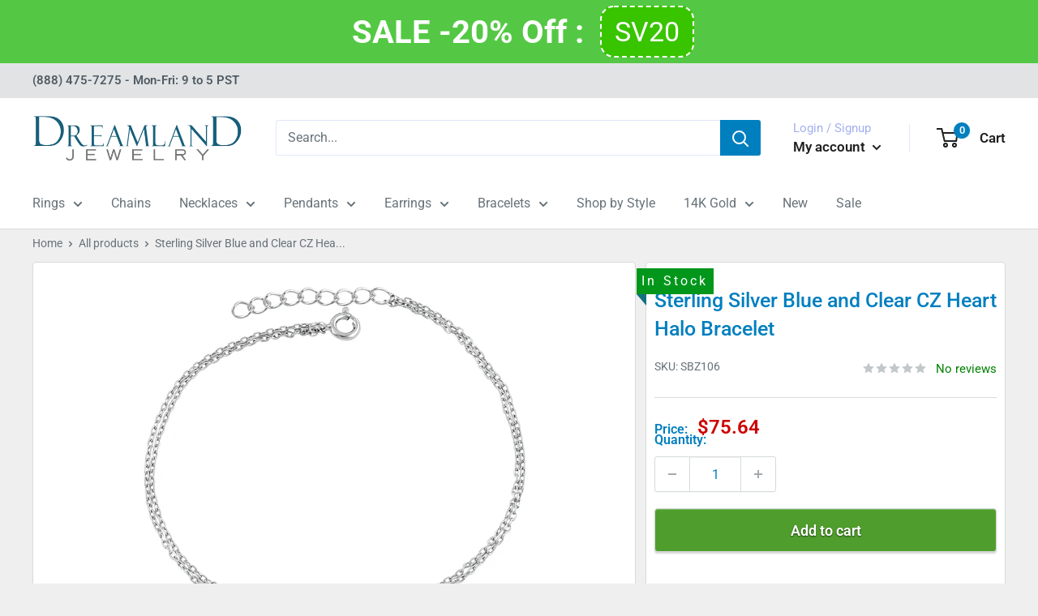

--- FILE ---
content_type: text/html; charset=utf-8
request_url: https://www.dreamlandjewelry.com/products/sterling-silver-blue-and-clear-cz-heart-halo-bracelet-sbz106
body_size: 42648
content:
<!doctype html>

<html class="no-js" lang="en">
  <head>
    <meta charset="utf-8">
    <meta name="viewport" content="width=device-width, initial-scale=1.0, height=device-height, minimum-scale=1.0, maximum-scale=1.0">
    <meta name="theme-color" content="#00badb"><title>Sterling Silver Blue and Clear CZ Heart Halo Bracelet
</title><meta name="description" content="Height: 9.5mm Width: 9.6mm Thickness: 2.5mm Length: 7&quot; with 1&quot; adjustable Stone Material: Blue and Clear Cubic Zirconia Center Stone Size: 7.0mm Stone Shape: Heart Center Stone Carat Weight: 1.13 ct. Total Number of CZ Stones: 17 Stone Setting: Prong Metal: 925 Sterling Silver Plating: Rhodium Plated Finish: High Polis"><link rel="canonical" href="https://www.dreamlandjewelry.com/products/sterling-silver-blue-and-clear-cz-heart-halo-bracelet-sbz106"><link rel="shortcut icon" href="//www.dreamlandjewelry.com/cdn/shop/files/DL-Favicon_32x32_9649cc72-9660-492d-ba46-826183b47250_96x96.png?v=1613690052" type="image/png"><link rel="preload" as="style" href="//www.dreamlandjewelry.com/cdn/shop/t/95/assets/theme.css?v=53247747156796999001708458963">
    <link rel="preload" as="script" href="//www.dreamlandjewelry.com/cdn/shop/t/95/assets/theme.js?v=47729908558505530271708458962">
    <link rel="stylesheet" href="//www.dreamlandjewelry.com/cdn/shop/t/95/assets/swiper-bundle.min.css?v=18275456728559642491749025860">
    <link rel="preconnect" href="https://cdn.shopify.com">
    <link rel="preconnect" href="https://fonts.shopifycdn.com">
    <link rel="dns-prefetch" href="https://productreviews.shopifycdn.com">
    <link rel="dns-prefetch" href="https://ajax.googleapis.com">
    <link rel="dns-prefetch" href="https://maps.googleapis.com">
    <link rel="dns-prefetch" href="https://maps.gstatic.com">

    <meta property="og:type" content="product">
  <meta property="og:title" content="Sterling Silver Blue and Clear CZ Heart Halo Bracelet"><meta property="og:image" content="http://www.dreamlandjewelry.com/cdn/shop/products/BS0533C2_58d796f2-e0f3-4c5b-ab51-d5ee67d81784.jpg?v=1754675818">
    <meta property="og:image:secure_url" content="https://www.dreamlandjewelry.com/cdn/shop/products/BS0533C2_58d796f2-e0f3-4c5b-ab51-d5ee67d81784.jpg?v=1754675818">
    <meta property="og:image:width" content="500">
    <meta property="og:image:height" content="500"><meta property="product:price:amount" content="75.64">
  <meta property="product:price:currency" content="USD"><meta property="og:description" content="Height: 9.5mm Width: 9.6mm Thickness: 2.5mm Length: 7&quot; with 1&quot; adjustable Stone Material: Blue and Clear Cubic Zirconia Center Stone Size: 7.0mm Stone Shape: Heart Center Stone Carat Weight: 1.13 ct. Total Number of CZ Stones: 17 Stone Setting: Prong Metal: 925 Sterling Silver Plating: Rhodium Plated Finish: High Polis"><meta property="og:url" content="https://www.dreamlandjewelry.com/products/sterling-silver-blue-and-clear-cz-heart-halo-bracelet-sbz106">
<meta property="og:site_name" content="Dreamland Jewelry"><meta name="twitter:card" content="summary"><meta name="twitter:title" content="Sterling Silver Blue and Clear CZ Heart Halo Bracelet">
  <meta name="twitter:description" content=" Height: 9.5mm
Width: 9.6mm
Thickness: 2.5mm
Length: 7&quot; with 1&quot; adjustable

Stone Material: Blue and Clear Cubic Zirconia
Center Stone Size: 7.0mm
Stone Shape: Heart
Center Stone Carat Weight: 1.13 ct.
Total Number of CZ Stones: 17
Stone Setting: Prong

Metal: 925 Sterling Silver
Plating: Rhodium Plated
Finish: High Polish
 ">
  <meta name="twitter:image" content="https://www.dreamlandjewelry.com/cdn/shop/products/BS0533C2_58d796f2-e0f3-4c5b-ab51-d5ee67d81784_600x600_crop_center.jpg?v=1754675818">
    <link rel="preload" href="//www.dreamlandjewelry.com/cdn/fonts/roboto/roboto_n5.250d51708d76acbac296b0e21ede8f81de4e37aa.woff2" as="font" type="font/woff2" crossorigin><link rel="preload" href="//www.dreamlandjewelry.com/cdn/fonts/roboto/roboto_n4.2019d890f07b1852f56ce63ba45b2db45d852cba.woff2" as="font" type="font/woff2" crossorigin><style>
  @font-face {
  font-family: Roboto;
  font-weight: 500;
  font-style: normal;
  font-display: swap;
  src: url("//www.dreamlandjewelry.com/cdn/fonts/roboto/roboto_n5.250d51708d76acbac296b0e21ede8f81de4e37aa.woff2") format("woff2"),
       url("//www.dreamlandjewelry.com/cdn/fonts/roboto/roboto_n5.535e8c56f4cbbdea416167af50ab0ff1360a3949.woff") format("woff");
}

  @font-face {
  font-family: Roboto;
  font-weight: 400;
  font-style: normal;
  font-display: swap;
  src: url("//www.dreamlandjewelry.com/cdn/fonts/roboto/roboto_n4.2019d890f07b1852f56ce63ba45b2db45d852cba.woff2") format("woff2"),
       url("//www.dreamlandjewelry.com/cdn/fonts/roboto/roboto_n4.238690e0007583582327135619c5f7971652fa9d.woff") format("woff");
}

@font-face {
  font-family: Roboto;
  font-weight: 600;
  font-style: normal;
  font-display: swap;
  src: url("//www.dreamlandjewelry.com/cdn/fonts/roboto/roboto_n6.3d305d5382545b48404c304160aadee38c90ef9d.woff2") format("woff2"),
       url("//www.dreamlandjewelry.com/cdn/fonts/roboto/roboto_n6.bb37be020157f87e181e5489d5e9137ad60c47a2.woff") format("woff");
}

@font-face {
  font-family: Roboto;
  font-weight: 500;
  font-style: italic;
  font-display: swap;
  src: url("//www.dreamlandjewelry.com/cdn/fonts/roboto/roboto_i5.0ae24363bf5844e2ee3295d84078d36c9bd0faf4.woff2") format("woff2"),
       url("//www.dreamlandjewelry.com/cdn/fonts/roboto/roboto_i5.a9cdb6a43048799fe739d389c60b64059e33cf12.woff") format("woff");
}


  @font-face {
  font-family: Roboto;
  font-weight: 700;
  font-style: normal;
  font-display: swap;
  src: url("//www.dreamlandjewelry.com/cdn/fonts/roboto/roboto_n7.f38007a10afbbde8976c4056bfe890710d51dec2.woff2") format("woff2"),
       url("//www.dreamlandjewelry.com/cdn/fonts/roboto/roboto_n7.94bfdd3e80c7be00e128703d245c207769d763f9.woff") format("woff");
}

  @font-face {
  font-family: Roboto;
  font-weight: 400;
  font-style: italic;
  font-display: swap;
  src: url("//www.dreamlandjewelry.com/cdn/fonts/roboto/roboto_i4.57ce898ccda22ee84f49e6b57ae302250655e2d4.woff2") format("woff2"),
       url("//www.dreamlandjewelry.com/cdn/fonts/roboto/roboto_i4.b21f3bd061cbcb83b824ae8c7671a82587b264bf.woff") format("woff");
}

  @font-face {
  font-family: Roboto;
  font-weight: 700;
  font-style: italic;
  font-display: swap;
  src: url("//www.dreamlandjewelry.com/cdn/fonts/roboto/roboto_i7.7ccaf9410746f2c53340607c42c43f90a9005937.woff2") format("woff2"),
       url("//www.dreamlandjewelry.com/cdn/fonts/roboto/roboto_i7.49ec21cdd7148292bffea74c62c0df6e93551516.woff") format("woff");
}


  :root {
    --default-text-font-size : 15px;
    --base-text-font-size    : 16px;
    --heading-font-family    : Roboto, sans-serif;
    --heading-font-weight    : 500;
    --heading-font-style     : normal;
    --text-font-family       : Roboto, sans-serif;
    --text-font-weight       : 400;
    --text-font-style        : normal;
    --text-font-bolder-weight: 600;
    --text-link-decoration   : underline;

    --text-color               : #677279;
    --text-color-rgb           : 103, 114, 121;
    --heading-color            : #007fbf;
    --border-color             : #d7dadc;
    --border-color-rgb         : 215, 218, 220;
    --form-border-color        : #c9cdd0;
    --accent-color             : #00badb;
    --accent-color-rgb         : 0, 186, 219;
    --link-color               : #007fbf;
    --link-color-hover         : #004c73;
    --background               : #efefef;
    --secondary-background     : #ffffff;
    --secondary-background-rgb : 255, 255, 255;
    --accent-background        : rgba(0, 186, 219, 0.08);

    --input-background: #ffffff;

    --error-color       : #ff0000;
    --error-background  : rgba(255, 0, 0, 0.07);
    --success-color     : #00aa00;
    --success-background: rgba(0, 170, 0, 0.11);

    --primary-button-background      : #27a000;
    --primary-button-background-rgb  : 39, 160, 0;
    --primary-button-text-color      : #ffffff;
    --secondary-button-background    : #259a00;
    --secondary-button-background-rgb: 37, 154, 0;
    --secondary-button-text-color    : #ffffff;

    --header-background      : linear-gradient(180deg, rgba(255, 255, 255, 1), rgba(255, 255, 255, 1) 100%);
    --header-text-color      : #202020;
    --header-light-text-color: #a3afef;
    --header-border-color    : rgba(163, 175, 239, 0.3);
    --header-accent-color    : #007fbf;

    --footer-background-color:    #007fbf;
    --footer-heading-text-color:  #ffffff;
    --footer-body-text-color:     #ffffff;
    --footer-body-text-color-rgb: 255, 255, 255;
    --footer-accent-color:        #00badb;
    --footer-accent-color-rgb:    0, 186, 219;
    --footer-border:              none;
    
    --flickity-arrow-color: #a1a8ac;--product-on-sale-accent           : #cd0000;
    --product-on-sale-accent-rgb       : 205, 0, 0;
    --product-on-sale-color            : #ffffff;
    --product-in-stock-color           : #008a00;
    --product-low-stock-color          : #ee0000;
    --product-sold-out-color           : #8a9297;
    --product-custom-label-1-background: #008a00;
    --product-custom-label-1-color     : #ffffff;
    --product-custom-label-2-background: #00a500;
    --product-custom-label-2-color     : #ffffff;
    --product-review-star-color        : #ffbd00;

    --mobile-container-gutter : 20px;
    --desktop-container-gutter: 40px;

    /* Shopify related variables */
    --payment-terms-background-color: #efefef;
  }
</style>

<script>
  // IE11 does not have support for CSS variables, so we have to polyfill them
  if (!(((window || {}).CSS || {}).supports && window.CSS.supports('(--a: 0)'))) {
    const script = document.createElement('script');
    script.type = 'text/javascript';
    script.src = 'https://cdn.jsdelivr.net/npm/css-vars-ponyfill@2';
    script.onload = function() {
      cssVars({});
    };

    document.getElementsByTagName('head')[0].appendChild(script);
  }
</script>

    <link href="//www.dreamlandjewelry.com/cdn/shop/t/95/assets/custom.css?v=53401029338571163281751063078" rel="stylesheet" type="text/css" media="all" />

    <script>window.performance && window.performance.mark && window.performance.mark('shopify.content_for_header.start');</script><meta name="google-site-verification" content="kqNoVwbhif5GArix2wym2YXFhmIPugUBJv3X_EkZgXE">
<meta id="shopify-digital-wallet" name="shopify-digital-wallet" content="/1574895690/digital_wallets/dialog">
<meta name="shopify-checkout-api-token" content="05dd36a779a28abdccbcf3704bcf45d1">
<meta id="in-context-paypal-metadata" data-shop-id="1574895690" data-venmo-supported="true" data-environment="production" data-locale="en_US" data-paypal-v4="true" data-currency="USD">
<link rel="alternate" type="application/json+oembed" href="https://www.dreamlandjewelry.com/products/sterling-silver-blue-and-clear-cz-heart-halo-bracelet-sbz106.oembed">
<script async="async" src="/checkouts/internal/preloads.js?locale=en-US"></script>
<script id="shopify-features" type="application/json">{"accessToken":"05dd36a779a28abdccbcf3704bcf45d1","betas":["rich-media-storefront-analytics"],"domain":"www.dreamlandjewelry.com","predictiveSearch":true,"shopId":1574895690,"locale":"en"}</script>
<script>var Shopify = Shopify || {};
Shopify.shop = "dreamlandjewelry.myshopify.com";
Shopify.locale = "en";
Shopify.currency = {"active":"USD","rate":"1.0"};
Shopify.country = "US";
Shopify.theme = {"name":"Warehouse 2.0 | MageCloud - Live","id":134958481580,"schema_name":"Warehouse","schema_version":"3.0.2","theme_store_id":null,"role":"main"};
Shopify.theme.handle = "null";
Shopify.theme.style = {"id":null,"handle":null};
Shopify.cdnHost = "www.dreamlandjewelry.com/cdn";
Shopify.routes = Shopify.routes || {};
Shopify.routes.root = "/";</script>
<script type="module">!function(o){(o.Shopify=o.Shopify||{}).modules=!0}(window);</script>
<script>!function(o){function n(){var o=[];function n(){o.push(Array.prototype.slice.apply(arguments))}return n.q=o,n}var t=o.Shopify=o.Shopify||{};t.loadFeatures=n(),t.autoloadFeatures=n()}(window);</script>
<script id="shop-js-analytics" type="application/json">{"pageType":"product"}</script>
<script defer="defer" async type="module" src="//www.dreamlandjewelry.com/cdn/shopifycloud/shop-js/modules/v2/client.init-shop-cart-sync_BdyHc3Nr.en.esm.js"></script>
<script defer="defer" async type="module" src="//www.dreamlandjewelry.com/cdn/shopifycloud/shop-js/modules/v2/chunk.common_Daul8nwZ.esm.js"></script>
<script type="module">
  await import("//www.dreamlandjewelry.com/cdn/shopifycloud/shop-js/modules/v2/client.init-shop-cart-sync_BdyHc3Nr.en.esm.js");
await import("//www.dreamlandjewelry.com/cdn/shopifycloud/shop-js/modules/v2/chunk.common_Daul8nwZ.esm.js");

  window.Shopify.SignInWithShop?.initShopCartSync?.({"fedCMEnabled":true,"windoidEnabled":true});

</script>
<script>(function() {
  var isLoaded = false;
  function asyncLoad() {
    if (isLoaded) return;
    isLoaded = true;
    var urls = ["https:\/\/cdn-scripts.signifyd.com\/shopify\/script-tag.js?shop=dreamlandjewelry.myshopify.com","https:\/\/zooomyapps.com\/backinstock\/ZooomyOrders.js?shop=dreamlandjewelry.myshopify.com","https:\/\/cdn.hextom.com\/js\/quickannouncementbar.js?shop=dreamlandjewelry.myshopify.com"];
    for (var i = 0; i < urls.length; i++) {
      var s = document.createElement('script');
      s.type = 'text/javascript';
      s.async = true;
      s.src = urls[i];
      var x = document.getElementsByTagName('script')[0];
      x.parentNode.insertBefore(s, x);
    }
  };
  if(window.attachEvent) {
    window.attachEvent('onload', asyncLoad);
  } else {
    window.addEventListener('load', asyncLoad, false);
  }
})();</script>
<script id="__st">var __st={"a":1574895690,"offset":-28800,"reqid":"8a21fd3b-0a0a-4982-96e3-b3c69b71cc06-1768990528","pageurl":"www.dreamlandjewelry.com\/products\/sterling-silver-blue-and-clear-cz-heart-halo-bracelet-sbz106","u":"1a1967dd0f4b","p":"product","rtyp":"product","rid":7522352726188};</script>
<script>window.ShopifyPaypalV4VisibilityTracking = true;</script>
<script id="captcha-bootstrap">!function(){'use strict';const t='contact',e='account',n='new_comment',o=[[t,t],['blogs',n],['comments',n],[t,'customer']],c=[[e,'customer_login'],[e,'guest_login'],[e,'recover_customer_password'],[e,'create_customer']],r=t=>t.map((([t,e])=>`form[action*='/${t}']:not([data-nocaptcha='true']) input[name='form_type'][value='${e}']`)).join(','),a=t=>()=>t?[...document.querySelectorAll(t)].map((t=>t.form)):[];function s(){const t=[...o],e=r(t);return a(e)}const i='password',u='form_key',d=['recaptcha-v3-token','g-recaptcha-response','h-captcha-response',i],f=()=>{try{return window.sessionStorage}catch{return}},m='__shopify_v',_=t=>t.elements[u];function p(t,e,n=!1){try{const o=window.sessionStorage,c=JSON.parse(o.getItem(e)),{data:r}=function(t){const{data:e,action:n}=t;return t[m]||n?{data:e,action:n}:{data:t,action:n}}(c);for(const[e,n]of Object.entries(r))t.elements[e]&&(t.elements[e].value=n);n&&o.removeItem(e)}catch(o){console.error('form repopulation failed',{error:o})}}const l='form_type',E='cptcha';function T(t){t.dataset[E]=!0}const w=window,h=w.document,L='Shopify',v='ce_forms',y='captcha';let A=!1;((t,e)=>{const n=(g='f06e6c50-85a8-45c8-87d0-21a2b65856fe',I='https://cdn.shopify.com/shopifycloud/storefront-forms-hcaptcha/ce_storefront_forms_captcha_hcaptcha.v1.5.2.iife.js',D={infoText:'Protected by hCaptcha',privacyText:'Privacy',termsText:'Terms'},(t,e,n)=>{const o=w[L][v],c=o.bindForm;if(c)return c(t,g,e,D).then(n);var r;o.q.push([[t,g,e,D],n]),r=I,A||(h.body.append(Object.assign(h.createElement('script'),{id:'captcha-provider',async:!0,src:r})),A=!0)});var g,I,D;w[L]=w[L]||{},w[L][v]=w[L][v]||{},w[L][v].q=[],w[L][y]=w[L][y]||{},w[L][y].protect=function(t,e){n(t,void 0,e),T(t)},Object.freeze(w[L][y]),function(t,e,n,w,h,L){const[v,y,A,g]=function(t,e,n){const i=e?o:[],u=t?c:[],d=[...i,...u],f=r(d),m=r(i),_=r(d.filter((([t,e])=>n.includes(e))));return[a(f),a(m),a(_),s()]}(w,h,L),I=t=>{const e=t.target;return e instanceof HTMLFormElement?e:e&&e.form},D=t=>v().includes(t);t.addEventListener('submit',(t=>{const e=I(t);if(!e)return;const n=D(e)&&!e.dataset.hcaptchaBound&&!e.dataset.recaptchaBound,o=_(e),c=g().includes(e)&&(!o||!o.value);(n||c)&&t.preventDefault(),c&&!n&&(function(t){try{if(!f())return;!function(t){const e=f();if(!e)return;const n=_(t);if(!n)return;const o=n.value;o&&e.removeItem(o)}(t);const e=Array.from(Array(32),(()=>Math.random().toString(36)[2])).join('');!function(t,e){_(t)||t.append(Object.assign(document.createElement('input'),{type:'hidden',name:u})),t.elements[u].value=e}(t,e),function(t,e){const n=f();if(!n)return;const o=[...t.querySelectorAll(`input[type='${i}']`)].map((({name:t})=>t)),c=[...d,...o],r={};for(const[a,s]of new FormData(t).entries())c.includes(a)||(r[a]=s);n.setItem(e,JSON.stringify({[m]:1,action:t.action,data:r}))}(t,e)}catch(e){console.error('failed to persist form',e)}}(e),e.submit())}));const S=(t,e)=>{t&&!t.dataset[E]&&(n(t,e.some((e=>e===t))),T(t))};for(const o of['focusin','change'])t.addEventListener(o,(t=>{const e=I(t);D(e)&&S(e,y())}));const B=e.get('form_key'),M=e.get(l),P=B&&M;t.addEventListener('DOMContentLoaded',(()=>{const t=y();if(P)for(const e of t)e.elements[l].value===M&&p(e,B);[...new Set([...A(),...v().filter((t=>'true'===t.dataset.shopifyCaptcha))])].forEach((e=>S(e,t)))}))}(h,new URLSearchParams(w.location.search),n,t,e,['guest_login'])})(!0,!0)}();</script>
<script integrity="sha256-4kQ18oKyAcykRKYeNunJcIwy7WH5gtpwJnB7kiuLZ1E=" data-source-attribution="shopify.loadfeatures" defer="defer" src="//www.dreamlandjewelry.com/cdn/shopifycloud/storefront/assets/storefront/load_feature-a0a9edcb.js" crossorigin="anonymous"></script>
<script data-source-attribution="shopify.dynamic_checkout.dynamic.init">var Shopify=Shopify||{};Shopify.PaymentButton=Shopify.PaymentButton||{isStorefrontPortableWallets:!0,init:function(){window.Shopify.PaymentButton.init=function(){};var t=document.createElement("script");t.src="https://www.dreamlandjewelry.com/cdn/shopifycloud/portable-wallets/latest/portable-wallets.en.js",t.type="module",document.head.appendChild(t)}};
</script>
<script data-source-attribution="shopify.dynamic_checkout.buyer_consent">
  function portableWalletsHideBuyerConsent(e){var t=document.getElementById("shopify-buyer-consent"),n=document.getElementById("shopify-subscription-policy-button");t&&n&&(t.classList.add("hidden"),t.setAttribute("aria-hidden","true"),n.removeEventListener("click",e))}function portableWalletsShowBuyerConsent(e){var t=document.getElementById("shopify-buyer-consent"),n=document.getElementById("shopify-subscription-policy-button");t&&n&&(t.classList.remove("hidden"),t.removeAttribute("aria-hidden"),n.addEventListener("click",e))}window.Shopify?.PaymentButton&&(window.Shopify.PaymentButton.hideBuyerConsent=portableWalletsHideBuyerConsent,window.Shopify.PaymentButton.showBuyerConsent=portableWalletsShowBuyerConsent);
</script>
<script data-source-attribution="shopify.dynamic_checkout.cart.bootstrap">document.addEventListener("DOMContentLoaded",(function(){function t(){return document.querySelector("shopify-accelerated-checkout-cart, shopify-accelerated-checkout")}if(t())Shopify.PaymentButton.init();else{new MutationObserver((function(e,n){t()&&(Shopify.PaymentButton.init(),n.disconnect())})).observe(document.body,{childList:!0,subtree:!0})}}));
</script>
<link id="shopify-accelerated-checkout-styles" rel="stylesheet" media="screen" href="https://www.dreamlandjewelry.com/cdn/shopifycloud/portable-wallets/latest/accelerated-checkout-backwards-compat.css" crossorigin="anonymous">
<style id="shopify-accelerated-checkout-cart">
        #shopify-buyer-consent {
  margin-top: 1em;
  display: inline-block;
  width: 100%;
}

#shopify-buyer-consent.hidden {
  display: none;
}

#shopify-subscription-policy-button {
  background: none;
  border: none;
  padding: 0;
  text-decoration: underline;
  font-size: inherit;
  cursor: pointer;
}

#shopify-subscription-policy-button::before {
  box-shadow: none;
}

      </style>

<script>window.performance && window.performance.mark && window.performance.mark('shopify.content_for_header.end');</script>

    <link rel="stylesheet" href="//www.dreamlandjewelry.com/cdn/shop/t/95/assets/theme.css?v=53247747156796999001708458963">

    
  <script type="application/ld+json">
  {
    "@context": "https://schema.org",
    "@type": "Product",
    "productID": 7522352726188,
    "offers": [{
          "@type": "Offer",
          "name": "Default Title",
          "availability":"https://schema.org/InStock",
          "price": 75.64,
          "priceCurrency": "USD",
          "priceValidUntil": "2026-01-31","sku": "SBZ106",
          "url": "/products/sterling-silver-blue-and-clear-cz-heart-halo-bracelet-sbz106?variant=42232411619500"
        }
],"brand": {
      "@type": "Brand",
      "name": "Dreamland Jewelry"
    },
    "name": "Sterling Silver Blue and Clear CZ Heart Halo Bracelet",
    "description": " Height: 9.5mm\nWidth: 9.6mm\nThickness: 2.5mm\nLength: 7\" with 1\" adjustable\n\nStone Material: Blue and Clear Cubic Zirconia\nCenter Stone Size: 7.0mm\nStone Shape: Heart\nCenter Stone Carat Weight: 1.13 ct.\nTotal Number of CZ Stones: 17\nStone Setting: Prong\n\nMetal: 925 Sterling Silver\nPlating: Rhodium Plated\nFinish: High Polish\n ",
    "category": "Bracelet",
    "url": "/products/sterling-silver-blue-and-clear-cz-heart-halo-bracelet-sbz106",
    "sku": "SBZ106",
    "image": {
      "@type": "ImageObject",
      "url": "https://www.dreamlandjewelry.com/cdn/shop/products/BS0533C2_58d796f2-e0f3-4c5b-ab51-d5ee67d81784.jpg?v=1754675818&width=1024",
      "image": "https://www.dreamlandjewelry.com/cdn/shop/products/BS0533C2_58d796f2-e0f3-4c5b-ab51-d5ee67d81784.jpg?v=1754675818&width=1024",
      "name": "",
      "width": "1024",
      "height": "1024"
    }
  }
  </script>



  <script type="application/ld+json">
  {
    "@context": "https://schema.org",
    "@type": "BreadcrumbList",
  "itemListElement": [{
      "@type": "ListItem",
      "position": 1,
      "name": "Home",
      "item": "https://www.dreamlandjewelry.com"
    },{
          "@type": "ListItem",
          "position": 2,
          "name": "Sterling Silver Blue and Clear CZ Heart Halo Bracelet",
          "item": "https://www.dreamlandjewelry.com/products/sterling-silver-blue-and-clear-cz-heart-halo-bracelet-sbz106"
        }]
  }
  </script>



    <script>
      // This allows to expose several variables to the global scope, to be used in scripts
      window.theme = {
        pageType: "product",
        cartCount: 0,
        moneyFormat: "${{amount}}",
        moneyWithCurrencyFormat: "${{amount}} USD",
        currencyCodeEnabled: false,
        showDiscount: false,
        discountMode: "percentage",
        searchMode: "product,page",
        searchUnavailableProducts: "last",
        cartType: "drawer"
      };

      window.routes = {
        rootUrl: "\/",
        rootUrlWithoutSlash: '',
        cartUrl: "\/cart",
        cartAddUrl: "\/cart\/add",
        cartChangeUrl: "\/cart\/change",
        searchUrl: "\/search",
        productRecommendationsUrl: "\/recommendations\/products"
      };

      window.languages = {
        productRegularPrice: "Regular price",
        productSalePrice: "Sale price",
        collectionOnSaleLabel: "Save {{savings}}",
        productFormUnavailable: "Unavailable",
        productFormAddToCart: "Add to cart",
        productFormPreOrder: "Pre-order",
        productFormSoldOut: "Sold out",
        productAdded: "Product has been added to your cart",
        productAddedShort: "Added!",
        shippingEstimatorNoResults: "No shipping could be found for your address.",
        shippingEstimatorOneResult: "There is one shipping rate for your address:",
        shippingEstimatorMultipleResults: "There are {{count}} shipping rates for your address:",
        shippingEstimatorErrors: "There are some errors:"
      };

      window.lazySizesConfig = {
        loadHidden: false,
        hFac: 0.8,
        expFactor: 3,
        customMedia: {
          '--phone': '(max-width: 640px)',
          '--tablet': '(min-width: 641px) and (max-width: 1023px)',
          '--lap': '(min-width: 1024px)'
        }
      };

      document.documentElement.className = document.documentElement.className.replace('no-js', 'js');
    </script><script src="//www.dreamlandjewelry.com/cdn/shop/t/95/assets/theme.js?v=47729908558505530271708458962" defer></script>
    <script src="//www.dreamlandjewelry.com/cdn/shop/t/95/assets/custom.js?v=85770181497110898511708458961" defer></script>
    <script src="https://ajax.googleapis.com/ajax/libs/jquery/3.6.4/jquery.min.js"></script><script>
        (function () {
          window.onpageshow = function() {
            // We force re-freshing the cart content onpageshow, as most browsers will serve a cache copy when hitting the
            // back button, which cause staled data
            document.documentElement.dispatchEvent(new CustomEvent('cart:refresh', {
              bubbles: true,
              detail: {scrollToTop: false}
            }));
          };
        })();
      </script>
<!-- Start of Judge.me Core -->
<link rel="dns-prefetch" href="https://cdn.judge.me/">
<script data-cfasync='false' class='jdgm-settings-script'>window.jdgmSettings={"pagination":5,"disable_web_reviews":false,"badge_no_review_text":"No reviews","badge_n_reviews_text":"{{ n }}","badge_star_color":"#f3b800","hide_badge_preview_if_no_reviews":true,"badge_hide_text":false,"enforce_center_preview_badge":false,"widget_title":"Customer Reviews","widget_open_form_text":"Write a review","widget_close_form_text":"Cancel review","widget_refresh_page_text":"Refresh page","widget_summary_text":"({{ number_of_reviews }})","widget_no_review_text":"Be the first to write a review","widget_name_field_text":"Display name","widget_verified_name_field_text":"Verified Name (public)","widget_name_placeholder_text":"Display name","widget_required_field_error_text":"This field is required.","widget_email_field_text":"Email address","widget_verified_email_field_text":"Verified Email (private, can not be edited)","widget_email_placeholder_text":"Your email address","widget_email_field_error_text":"Please enter a valid email address.","widget_rating_field_text":"Rating","widget_review_title_field_text":"Review Title","widget_review_title_placeholder_text":"Give your review a title","widget_review_body_field_text":"Review content","widget_review_body_placeholder_text":"Start writing here...","widget_pictures_field_text":"Picture/Video (optional)","widget_submit_review_text":"Submit Review","widget_submit_verified_review_text":"Submit Verified Review","widget_submit_success_msg_with_auto_publish":"Thank you! Please refresh the page in a few moments to see your review. You can remove or edit your review by logging into \u003ca href='https://judge.me/login' target='_blank' rel='nofollow noopener'\u003eJudge.me\u003c/a\u003e","widget_submit_success_msg_no_auto_publish":"Thank you! Your review will be published as soon as it is approved by the shop admin. You can remove or edit your review by logging into \u003ca href='https://judge.me/login' target='_blank' rel='nofollow noopener'\u003eJudge.me\u003c/a\u003e","widget_show_default_reviews_out_of_total_text":"Showing {{ n_reviews_shown }} out of {{ n_reviews }} reviews.","widget_show_all_link_text":"Show all","widget_show_less_link_text":"Show less","widget_author_said_text":"{{ reviewer_name }} said:","widget_days_text":"{{ n }} days ago","widget_weeks_text":"{{ n }} week/weeks ago","widget_months_text":"{{ n }} month/months ago","widget_years_text":"{{ n }} year/years ago","widget_yesterday_text":"Yesterday","widget_today_text":"Today","widget_replied_text":"\u003e\u003e {{ shop_name }} replied:","widget_read_more_text":"Read more","widget_reviewer_name_as_initial":"last_initial","widget_rating_filter_color":"","widget_rating_filter_see_all_text":"See all reviews","widget_sorting_most_recent_text":"Most Recent","widget_sorting_highest_rating_text":"Highest Rating","widget_sorting_lowest_rating_text":"Lowest Rating","widget_sorting_with_pictures_text":"Only Pictures","widget_sorting_most_helpful_text":"Most Helpful","widget_open_question_form_text":"Ask a question","widget_reviews_subtab_text":"Reviews","widget_questions_subtab_text":"Questions","widget_question_label_text":"Question","widget_answer_label_text":"Answer","widget_question_placeholder_text":"Write your question here","widget_submit_question_text":"Submit Question","widget_question_submit_success_text":"Thank you for your question! We will notify you once it gets answered.","widget_star_color":"#f3b800","verified_badge_text":"Verified","verified_badge_bg_color":"","verified_badge_text_color":"","verified_badge_placement":"left-of-reviewer-name","widget_review_max_height":"","widget_hide_border":true,"widget_social_share":false,"widget_thumb":true,"widget_review_location_show":true,"widget_location_format":"country_iso_code","all_reviews_include_out_of_store_products":true,"all_reviews_out_of_store_text":"(out of stock)","all_reviews_pagination":100,"all_reviews_product_name_prefix_text":"about","enable_review_pictures":true,"enable_question_anwser":false,"widget_theme":"leex","review_date_format":"mm/dd/yyyy","default_sort_method":"pictures-first","widget_product_reviews_subtab_text":"Product Reviews","widget_shop_reviews_subtab_text":"Shop Reviews","widget_other_products_reviews_text":"Reviews for other products","widget_store_reviews_subtab_text":"Store reviews","widget_no_store_reviews_text":"This store hasn't received any reviews yet","widget_web_restriction_product_reviews_text":"This product hasn't received any reviews yet","widget_no_items_text":"No items found","widget_show_more_text":"Show more","widget_write_a_store_review_text":"Write a Store Review","widget_other_languages_heading":"Reviews in Other Languages","widget_translate_review_text":"Translate review to {{ language }}","widget_translating_review_text":"Translating...","widget_show_original_translation_text":"Show original ({{ language }})","widget_translate_review_failed_text":"Review couldn't be translated.","widget_translate_review_retry_text":"Retry","widget_translate_review_try_again_later_text":"Try again later","show_product_url_for_grouped_product":false,"widget_sorting_pictures_first_text":"Pictures First","show_pictures_on_all_rev_page_mobile":false,"show_pictures_on_all_rev_page_desktop":false,"floating_tab_hide_mobile_install_preference":false,"floating_tab_button_name":"★ Reviews","floating_tab_title":"Let customers speak for us","floating_tab_button_color":"","floating_tab_button_background_color":"","floating_tab_url":"","floating_tab_url_enabled":true,"floating_tab_tab_style":"text","all_reviews_text_badge_text":"Customers rate us {{ shop.metafields.judgeme.all_reviews_rating | round: 1 }}/5 based on {{ shop.metafields.judgeme.all_reviews_count }} reviews.","all_reviews_text_badge_text_branded_style":"{{ shop.metafields.judgeme.all_reviews_rating | round: 1 }} out of 5 stars based on {{ shop.metafields.judgeme.all_reviews_count }} reviews","is_all_reviews_text_badge_a_link":true,"show_stars_for_all_reviews_text_badge":false,"all_reviews_text_badge_url":"","all_reviews_text_style":"text","all_reviews_text_color_style":"judgeme_brand_color","all_reviews_text_color":"#108474","all_reviews_text_show_jm_brand":true,"featured_carousel_show_header":true,"featured_carousel_title":"Customer Reviews","testimonials_carousel_title":"Customers are saying","videos_carousel_title":"Real customer stories","cards_carousel_title":"Customers are saying","featured_carousel_count_text":"{{ n }}","featured_carousel_add_link_to_all_reviews_page":true,"featured_carousel_url":"","featured_carousel_show_images":true,"featured_carousel_autoslide_interval":5,"featured_carousel_arrows_on_the_sides":true,"featured_carousel_height":250,"featured_carousel_width":80,"featured_carousel_image_size":0,"featured_carousel_image_height":250,"featured_carousel_arrow_color":"#eeeeee","verified_count_badge_style":"vintage","verified_count_badge_orientation":"horizontal","verified_count_badge_color_style":"judgeme_brand_color","verified_count_badge_color":"#108474","is_verified_count_badge_a_link":true,"verified_count_badge_url":"","verified_count_badge_show_jm_brand":true,"widget_rating_preset_default":5,"widget_first_sub_tab":"product-reviews","widget_show_histogram":true,"widget_histogram_use_custom_color":false,"widget_pagination_use_custom_color":false,"widget_star_use_custom_color":true,"widget_verified_badge_use_custom_color":false,"widget_write_review_use_custom_color":false,"picture_reminder_submit_button":"Upload Pictures","enable_review_videos":true,"mute_video_by_default":false,"widget_sorting_videos_first_text":"Videos First","widget_review_pending_text":"Pending","featured_carousel_items_for_large_screen":4,"social_share_options_order":"Facebook,Twitter","remove_microdata_snippet":true,"disable_json_ld":false,"enable_json_ld_products":false,"preview_badge_show_question_text":false,"preview_badge_no_question_text":"No questions","preview_badge_n_question_text":"{{ number_of_questions }} question/questions","qa_badge_show_icon":false,"qa_badge_position":"same-row","remove_judgeme_branding":true,"widget_add_search_bar":false,"widget_search_bar_placeholder":"Search","widget_sorting_verified_only_text":"Verified only","featured_carousel_theme":"default","featured_carousel_show_rating":true,"featured_carousel_show_title":true,"featured_carousel_show_body":true,"featured_carousel_show_date":false,"featured_carousel_show_reviewer":true,"featured_carousel_show_product":false,"featured_carousel_header_background_color":"#108474","featured_carousel_header_text_color":"#ffffff","featured_carousel_name_product_separator":"reviewed","featured_carousel_full_star_background":"#108474","featured_carousel_empty_star_background":"#dadada","featured_carousel_vertical_theme_background":"#f9fafb","featured_carousel_verified_badge_enable":false,"featured_carousel_verified_badge_color":"#108474","featured_carousel_border_style":"round","featured_carousel_review_line_length_limit":3,"featured_carousel_more_reviews_button_text":"Read more reviews","featured_carousel_view_product_button_text":"View product","all_reviews_page_load_reviews_on":"scroll","all_reviews_page_load_more_text":"Load More Reviews","disable_fb_tab_reviews":false,"enable_ajax_cdn_cache":false,"widget_public_name_text":"displayed publicly like","default_reviewer_name":"John Smith","default_reviewer_name_has_non_latin":true,"widget_reviewer_anonymous":"Anonymous","medals_widget_title":"Judge.me Review Medals","medals_widget_background_color":"#f9fafb","medals_widget_position":"footer_all_pages","medals_widget_border_color":"#f9fafb","medals_widget_verified_text_position":"left","medals_widget_use_monochromatic_version":false,"medals_widget_elements_color":"#108474","show_reviewer_avatar":true,"widget_invalid_yt_video_url_error_text":"Not a YouTube video URL","widget_max_length_field_error_text":"Please enter no more than {0} characters.","widget_show_country_flag":true,"widget_show_collected_via_shop_app":true,"widget_verified_by_shop_badge_style":"light","widget_verified_by_shop_text":"Verified by Shop","widget_show_photo_gallery":false,"widget_load_with_code_splitting":true,"widget_ugc_install_preference":false,"widget_ugc_title":"Made by us, Shared by you","widget_ugc_subtitle":"Tag us to see your picture featured in our page","widget_ugc_arrows_color":"#ffffff","widget_ugc_primary_button_text":"Buy Now","widget_ugc_primary_button_background_color":"#108474","widget_ugc_primary_button_text_color":"#ffffff","widget_ugc_primary_button_border_width":"0","widget_ugc_primary_button_border_style":"none","widget_ugc_primary_button_border_color":"#108474","widget_ugc_primary_button_border_radius":"25","widget_ugc_secondary_button_text":"Load More","widget_ugc_secondary_button_background_color":"#ffffff","widget_ugc_secondary_button_text_color":"#108474","widget_ugc_secondary_button_border_width":"2","widget_ugc_secondary_button_border_style":"solid","widget_ugc_secondary_button_border_color":"#108474","widget_ugc_secondary_button_border_radius":"25","widget_ugc_reviews_button_text":"View Reviews","widget_ugc_reviews_button_background_color":"#ffffff","widget_ugc_reviews_button_text_color":"#108474","widget_ugc_reviews_button_border_width":"2","widget_ugc_reviews_button_border_style":"solid","widget_ugc_reviews_button_border_color":"#108474","widget_ugc_reviews_button_border_radius":"25","widget_ugc_reviews_button_link_to":"judgeme-reviews-page","widget_ugc_show_post_date":true,"widget_ugc_max_width":"800","widget_rating_metafield_value_type":true,"widget_primary_color":"#108474","widget_enable_secondary_color":false,"widget_secondary_color":"#edf5f5","widget_summary_average_rating_text":"{{ average_rating }} out of 5","widget_media_grid_title":"Customer photos \u0026 videos","widget_media_grid_see_more_text":"See more","widget_round_style":false,"widget_show_product_medals":true,"widget_verified_by_judgeme_text":"Verified by Judge.me","widget_show_store_medals":true,"widget_verified_by_judgeme_text_in_store_medals":"Verified by Judge.me","widget_media_field_exceed_quantity_message":"Sorry, we can only accept {{ max_media }} for one review.","widget_media_field_exceed_limit_message":"{{ file_name }} is too large, please select a {{ media_type }} less than {{ size_limit }}MB.","widget_review_submitted_text":"Review Submitted!","widget_question_submitted_text":"Question Submitted!","widget_close_form_text_question":"Cancel","widget_write_your_answer_here_text":"Write your answer here","widget_enabled_branded_link":true,"widget_show_collected_by_judgeme":false,"widget_reviewer_name_color":"","widget_write_review_text_color":"","widget_write_review_bg_color":"","widget_collected_by_judgeme_text":"collected by Judge.me","widget_pagination_type":"load_more","widget_load_more_text":"Load More","widget_load_more_color":"#108474","widget_full_review_text":"Full Review","widget_read_more_reviews_text":"Read More Reviews","widget_read_questions_text":"Read Questions","widget_questions_and_answers_text":"Questions \u0026 Answers","widget_verified_by_text":"Verified by","widget_verified_text":"Verified","widget_number_of_reviews_text":"{{ number_of_reviews }} reviews","widget_back_button_text":"Back","widget_next_button_text":"Next","widget_custom_forms_filter_button":"Filters","custom_forms_style":"vertical","widget_show_review_information":false,"how_reviews_are_collected":"How reviews are collected?","widget_show_review_keywords":false,"widget_gdpr_statement":"How we use your data: We'll only contact you about the review you left, and only if necessary. By submitting your review, you agree to Judge.me's \u003ca href='https://judge.me/terms' target='_blank' rel='nofollow noopener'\u003eterms\u003c/a\u003e, \u003ca href='https://judge.me/privacy' target='_blank' rel='nofollow noopener'\u003eprivacy\u003c/a\u003e and \u003ca href='https://judge.me/content-policy' target='_blank' rel='nofollow noopener'\u003econtent\u003c/a\u003e policies.","widget_multilingual_sorting_enabled":false,"widget_translate_review_content_enabled":false,"widget_translate_review_content_method":"manual","popup_widget_review_selection":"automatically_with_pictures","popup_widget_round_border_style":true,"popup_widget_show_title":true,"popup_widget_show_body":true,"popup_widget_show_reviewer":false,"popup_widget_show_product":true,"popup_widget_show_pictures":true,"popup_widget_use_review_picture":true,"popup_widget_show_on_home_page":true,"popup_widget_show_on_product_page":true,"popup_widget_show_on_collection_page":true,"popup_widget_show_on_cart_page":true,"popup_widget_position":"bottom_left","popup_widget_first_review_delay":5,"popup_widget_duration":5,"popup_widget_interval":5,"popup_widget_review_count":5,"popup_widget_hide_on_mobile":true,"review_snippet_widget_round_border_style":true,"review_snippet_widget_card_color":"#FFFFFF","review_snippet_widget_slider_arrows_background_color":"#FFFFFF","review_snippet_widget_slider_arrows_color":"#000000","review_snippet_widget_star_color":"#108474","show_product_variant":false,"all_reviews_product_variant_label_text":"Variant: ","widget_show_verified_branding":false,"widget_ai_summary_title":"Customers say","widget_ai_summary_disclaimer":"AI-powered review summary based on recent customer reviews","widget_show_ai_summary":false,"widget_show_ai_summary_bg":false,"widget_show_review_title_input":true,"redirect_reviewers_invited_via_email":"review_widget","request_store_review_after_product_review":false,"request_review_other_products_in_order":false,"review_form_color_scheme":"default","review_form_corner_style":"square","review_form_star_color":{},"review_form_text_color":"#333333","review_form_background_color":"#ffffff","review_form_field_background_color":"#fafafa","review_form_button_color":{},"review_form_button_text_color":"#ffffff","review_form_modal_overlay_color":"#000000","review_content_screen_title_text":"How would you rate this product?","review_content_introduction_text":"We would love it if you would share a bit about your experience.","store_review_form_title_text":"How would you rate this store?","store_review_form_introduction_text":"We would love it if you would share a bit about your experience.","show_review_guidance_text":true,"one_star_review_guidance_text":"Poor","five_star_review_guidance_text":"Great","customer_information_screen_title_text":"About you","customer_information_introduction_text":"Please tell us more about you.","custom_questions_screen_title_text":"Your experience in more detail","custom_questions_introduction_text":"Here are a few questions to help us understand more about your experience.","review_submitted_screen_title_text":"Thanks for your review!","review_submitted_screen_thank_you_text":"We are processing it and it will appear on the store soon.","review_submitted_screen_email_verification_text":"Please confirm your email by clicking the link we just sent you. This helps us keep reviews authentic.","review_submitted_request_store_review_text":"Would you like to share your experience of shopping with us?","review_submitted_review_other_products_text":"Would you like to review these products?","store_review_screen_title_text":"Would you like to share your experience of shopping with us?","store_review_introduction_text":"We value your feedback and use it to improve. Please share any thoughts or suggestions you have.","reviewer_media_screen_title_picture_text":"Share a picture","reviewer_media_introduction_picture_text":"Upload a photo to support your review.","reviewer_media_screen_title_video_text":"Share a video","reviewer_media_introduction_video_text":"Upload a video to support your review.","reviewer_media_screen_title_picture_or_video_text":"Share a picture or video","reviewer_media_introduction_picture_or_video_text":"Upload a photo or video to support your review.","reviewer_media_youtube_url_text":"Paste your Youtube URL here","advanced_settings_next_step_button_text":"Next","advanced_settings_close_review_button_text":"Close","modal_write_review_flow":false,"write_review_flow_required_text":"Required","write_review_flow_privacy_message_text":"We respect your privacy.","write_review_flow_anonymous_text":"Post review as anonymous","write_review_flow_visibility_text":"This won't be visible to other customers.","write_review_flow_multiple_selection_help_text":"Select as many as you like","write_review_flow_single_selection_help_text":"Select one option","write_review_flow_required_field_error_text":"This field is required","write_review_flow_invalid_email_error_text":"Please enter a valid email address","write_review_flow_max_length_error_text":"Max. {{ max_length }} characters.","write_review_flow_media_upload_text":"\u003cb\u003eClick to upload\u003c/b\u003e or drag and drop","write_review_flow_gdpr_statement":"We'll only contact you about your review if necessary. By submitting your review, you agree to our \u003ca href='https://judge.me/terms' target='_blank' rel='nofollow noopener'\u003eterms and conditions\u003c/a\u003e and \u003ca href='https://judge.me/privacy' target='_blank' rel='nofollow noopener'\u003eprivacy policy\u003c/a\u003e.","rating_only_reviews_enabled":false,"show_negative_reviews_help_screen":false,"new_review_flow_help_screen_rating_threshold":3,"negative_review_resolution_screen_title_text":"Tell us more","negative_review_resolution_text":"Your experience matters to us. If there were issues with your purchase, we're here to help. Feel free to reach out to us, we'd love the opportunity to make things right.","negative_review_resolution_button_text":"Contact us","negative_review_resolution_proceed_with_review_text":"Leave a review","negative_review_resolution_subject":"Issue with purchase from {{ shop_name }}.{{ order_name }}","preview_badge_collection_page_install_status":false,"widget_review_custom_css":"","preview_badge_custom_css":"","preview_badge_stars_count":"5-stars","featured_carousel_custom_css":"","floating_tab_custom_css":"","all_reviews_widget_custom_css":"","medals_widget_custom_css":"","verified_badge_custom_css":"","all_reviews_text_custom_css":"","transparency_badges_collected_via_store_invite":false,"transparency_badges_from_another_provider":false,"transparency_badges_collected_from_store_visitor":false,"transparency_badges_collected_by_verified_review_provider":false,"transparency_badges_earned_reward":false,"transparency_badges_collected_via_store_invite_text":"Review collected via store invitation","transparency_badges_from_another_provider_text":"Review collected from another provider","transparency_badges_collected_from_store_visitor_text":"Review collected from a store visitor","transparency_badges_written_in_google_text":"Review written in Google","transparency_badges_written_in_etsy_text":"Review written in Etsy","transparency_badges_written_in_shop_app_text":"Review written in Shop App","transparency_badges_earned_reward_text":"Review earned a reward for future purchase","product_review_widget_per_page":10,"widget_store_review_label_text":"Review about the store","checkout_comment_extension_title_on_product_page":"Customer Comments","checkout_comment_extension_num_latest_comment_show":5,"checkout_comment_extension_format":"name_and_timestamp","checkout_comment_customer_name":"last_initial","checkout_comment_comment_notification":true,"preview_badge_collection_page_install_preference":true,"preview_badge_home_page_install_preference":true,"preview_badge_product_page_install_preference":true,"review_widget_install_preference":"above-related","review_carousel_install_preference":false,"floating_reviews_tab_install_preference":"none","verified_reviews_count_badge_install_preference":true,"all_reviews_text_install_preference":true,"review_widget_best_location":false,"judgeme_medals_install_preference":false,"review_widget_revamp_enabled":false,"review_widget_qna_enabled":false,"review_widget_header_theme":"minimal","review_widget_widget_title_enabled":true,"review_widget_header_text_size":"medium","review_widget_header_text_weight":"regular","review_widget_average_rating_style":"compact","review_widget_bar_chart_enabled":true,"review_widget_bar_chart_type":"numbers","review_widget_bar_chart_style":"standard","review_widget_expanded_media_gallery_enabled":false,"review_widget_reviews_section_theme":"standard","review_widget_image_style":"thumbnails","review_widget_review_image_ratio":"square","review_widget_stars_size":"medium","review_widget_verified_badge":"standard_text","review_widget_review_title_text_size":"medium","review_widget_review_text_size":"medium","review_widget_review_text_length":"medium","review_widget_number_of_columns_desktop":3,"review_widget_carousel_transition_speed":5,"review_widget_custom_questions_answers_display":"always","review_widget_button_text_color":"#FFFFFF","review_widget_text_color":"#000000","review_widget_lighter_text_color":"#7B7B7B","review_widget_corner_styling":"soft","review_widget_review_word_singular":"review","review_widget_review_word_plural":"reviews","review_widget_voting_label":"Helpful?","review_widget_shop_reply_label":"Reply from {{ shop_name }}:","review_widget_filters_title":"Filters","qna_widget_question_word_singular":"Question","qna_widget_question_word_plural":"Questions","qna_widget_answer_reply_label":"Answer from {{ answerer_name }}:","qna_content_screen_title_text":"Ask a question about this product","qna_widget_question_required_field_error_text":"Please enter your question.","qna_widget_flow_gdpr_statement":"We'll only contact you about your question if necessary. By submitting your question, you agree to our \u003ca href='https://judge.me/terms' target='_blank' rel='nofollow noopener'\u003eterms and conditions\u003c/a\u003e and \u003ca href='https://judge.me/privacy' target='_blank' rel='nofollow noopener'\u003eprivacy policy\u003c/a\u003e.","qna_widget_question_submitted_text":"Thanks for your question!","qna_widget_close_form_text_question":"Close","qna_widget_question_submit_success_text":"We’ll notify you by email when your question is answered.","all_reviews_widget_v2025_enabled":false,"all_reviews_widget_v2025_header_theme":"default","all_reviews_widget_v2025_widget_title_enabled":true,"all_reviews_widget_v2025_header_text_size":"medium","all_reviews_widget_v2025_header_text_weight":"regular","all_reviews_widget_v2025_average_rating_style":"compact","all_reviews_widget_v2025_bar_chart_enabled":true,"all_reviews_widget_v2025_bar_chart_type":"numbers","all_reviews_widget_v2025_bar_chart_style":"standard","all_reviews_widget_v2025_expanded_media_gallery_enabled":false,"all_reviews_widget_v2025_show_store_medals":true,"all_reviews_widget_v2025_show_photo_gallery":true,"all_reviews_widget_v2025_show_review_keywords":false,"all_reviews_widget_v2025_show_ai_summary":false,"all_reviews_widget_v2025_show_ai_summary_bg":false,"all_reviews_widget_v2025_add_search_bar":false,"all_reviews_widget_v2025_default_sort_method":"most-recent","all_reviews_widget_v2025_reviews_per_page":10,"all_reviews_widget_v2025_reviews_section_theme":"default","all_reviews_widget_v2025_image_style":"thumbnails","all_reviews_widget_v2025_review_image_ratio":"square","all_reviews_widget_v2025_stars_size":"medium","all_reviews_widget_v2025_verified_badge":"bold_badge","all_reviews_widget_v2025_review_title_text_size":"medium","all_reviews_widget_v2025_review_text_size":"medium","all_reviews_widget_v2025_review_text_length":"medium","all_reviews_widget_v2025_number_of_columns_desktop":3,"all_reviews_widget_v2025_carousel_transition_speed":5,"all_reviews_widget_v2025_custom_questions_answers_display":"always","all_reviews_widget_v2025_show_product_variant":false,"all_reviews_widget_v2025_show_reviewer_avatar":true,"all_reviews_widget_v2025_reviewer_name_as_initial":"","all_reviews_widget_v2025_review_location_show":false,"all_reviews_widget_v2025_location_format":"","all_reviews_widget_v2025_show_country_flag":false,"all_reviews_widget_v2025_verified_by_shop_badge_style":"light","all_reviews_widget_v2025_social_share":false,"all_reviews_widget_v2025_social_share_options_order":"Facebook,Twitter,LinkedIn,Pinterest","all_reviews_widget_v2025_pagination_type":"standard","all_reviews_widget_v2025_button_text_color":"#FFFFFF","all_reviews_widget_v2025_text_color":"#000000","all_reviews_widget_v2025_lighter_text_color":"#7B7B7B","all_reviews_widget_v2025_corner_styling":"soft","all_reviews_widget_v2025_title":"Customer reviews","all_reviews_widget_v2025_ai_summary_title":"Customers say about this store","all_reviews_widget_v2025_no_review_text":"Be the first to write a review","platform":"shopify","branding_url":"https://app.judge.me/reviews/stores/www.dreamlandjewelry.com","branding_text":"Powered by Judge.me","locale":"en","reply_name":"Dreamland Jewelry","widget_version":"2.1","footer":true,"autopublish":true,"review_dates":true,"enable_custom_form":false,"shop_use_review_site":true,"shop_locale":"en","enable_multi_locales_translations":false,"show_review_title_input":true,"review_verification_email_status":"always","can_be_branded":true,"reply_name_text":"Dreamland Jewelry"};</script> <style class='jdgm-settings-style'>.jdgm-xx{left:0}:not(.jdgm-prev-badge__stars)>.jdgm-star{color:#f3b800}.jdgm-histogram .jdgm-star.jdgm-star{color:#f3b800}.jdgm-preview-badge .jdgm-star.jdgm-star{color:#f3b800}.jdgm-prev-badge[data-average-rating='0.00']{display:none !important}.jdgm-widget.jdgm-all-reviews-widget,.jdgm-widget .jdgm-rev-widg{border:none;padding:0}.jdgm-author-fullname{display:none !important}.jdgm-author-all-initials{display:none !important}.jdgm-rev-widg__title{visibility:hidden}.jdgm-rev-widg__summary-text{visibility:hidden}.jdgm-prev-badge__text{visibility:hidden}.jdgm-rev__replier:before{content:'Dreamland Jewelry'}.jdgm-rev__prod-link-prefix:before{content:'about'}.jdgm-rev__variant-label:before{content:'Variant: '}.jdgm-rev__out-of-store-text:before{content:'(out of stock)'}@media only screen and (min-width: 768px){.jdgm-rev__pics .jdgm-rev_all-rev-page-picture-separator,.jdgm-rev__pics .jdgm-rev__product-picture{display:none}}@media only screen and (max-width: 768px){.jdgm-rev__pics .jdgm-rev_all-rev-page-picture-separator,.jdgm-rev__pics .jdgm-rev__product-picture{display:none}}.jdgm-carousel-wrapper[data-from-snippet="true"]{display:none !important}.jdgm-medals-section[data-from-snippet="true"]{display:none !important}.jdgm-ugc-media-wrapper[data-from-snippet="true"]{display:none !important}.jdgm-rev__transparency-badge[data-badge-type="review_collected_via_store_invitation"]{display:none !important}.jdgm-rev__transparency-badge[data-badge-type="review_collected_from_another_provider"]{display:none !important}.jdgm-rev__transparency-badge[data-badge-type="review_collected_from_store_visitor"]{display:none !important}.jdgm-rev__transparency-badge[data-badge-type="review_written_in_etsy"]{display:none !important}.jdgm-rev__transparency-badge[data-badge-type="review_written_in_google_business"]{display:none !important}.jdgm-rev__transparency-badge[data-badge-type="review_written_in_shop_app"]{display:none !important}.jdgm-rev__transparency-badge[data-badge-type="review_earned_for_future_purchase"]{display:none !important}
</style> <style class='jdgm-settings-style'></style> <script data-cfasync="false" type="text/javascript" async src="https://cdnwidget.judge.me/shopify_v2/leex.js" id="judgeme_widget_leex_js"></script>
<link id="judgeme_widget_leex_css" rel="stylesheet" type="text/css" media="nope!" onload="this.media='all'" href="https://cdnwidget.judge.me/shopify_v2/leex.css">

  
  
  
  <style class='jdgm-miracle-styles'>
  @-webkit-keyframes jdgm-spin{0%{-webkit-transform:rotate(0deg);-ms-transform:rotate(0deg);transform:rotate(0deg)}100%{-webkit-transform:rotate(359deg);-ms-transform:rotate(359deg);transform:rotate(359deg)}}@keyframes jdgm-spin{0%{-webkit-transform:rotate(0deg);-ms-transform:rotate(0deg);transform:rotate(0deg)}100%{-webkit-transform:rotate(359deg);-ms-transform:rotate(359deg);transform:rotate(359deg)}}@font-face{font-family:'JudgemeStar';src:url("[data-uri]") format("woff");font-weight:normal;font-style:normal}.jdgm-star{font-family:'JudgemeStar';display:inline !important;text-decoration:none !important;padding:0 4px 0 0 !important;margin:0 !important;font-weight:bold;opacity:1;-webkit-font-smoothing:antialiased;-moz-osx-font-smoothing:grayscale}.jdgm-star:hover{opacity:1}.jdgm-star:last-of-type{padding:0 !important}.jdgm-star.jdgm--on:before{content:"\e000"}.jdgm-star.jdgm--off:before{content:"\e001"}.jdgm-star.jdgm--half:before{content:"\e002"}.jdgm-widget *{margin:0;line-height:1.4;-webkit-box-sizing:border-box;-moz-box-sizing:border-box;box-sizing:border-box;-webkit-overflow-scrolling:touch}.jdgm-hidden{display:none !important;visibility:hidden !important}.jdgm-temp-hidden{display:none}.jdgm-spinner{width:40px;height:40px;margin:auto;border-radius:50%;border-top:2px solid #eee;border-right:2px solid #eee;border-bottom:2px solid #eee;border-left:2px solid #ccc;-webkit-animation:jdgm-spin 0.8s infinite linear;animation:jdgm-spin 0.8s infinite linear}.jdgm-prev-badge{display:block !important}

</style>


  
  
   


<script data-cfasync='false' class='jdgm-script'>
!function(e){window.jdgm=window.jdgm||{},jdgm.CDN_HOST="https://cdn.judge.me/",
jdgm.docReady=function(d){(e.attachEvent?"complete"===e.readyState:"loading"!==e.readyState)?
setTimeout(d,0):e.addEventListener("DOMContentLoaded",d)},jdgm.loadCSS=function(d,t,o,s){
!o&&jdgm.loadCSS.requestedUrls.indexOf(d)>=0||(jdgm.loadCSS.requestedUrls.push(d),
(s=e.createElement("link")).rel="stylesheet",s.class="jdgm-stylesheet",s.media="nope!",
s.href=d,s.onload=function(){this.media="all",t&&setTimeout(t)},e.body.appendChild(s))},
jdgm.loadCSS.requestedUrls=[],jdgm.loadJS=function(e,d){var t=new XMLHttpRequest;
t.onreadystatechange=function(){4===t.readyState&&(Function(t.response)(),d&&d(t.response))},
t.open("GET",e),t.send()},jdgm.docReady((function(){(window.jdgmLoadCSS||e.querySelectorAll(
".jdgm-widget, .jdgm-all-reviews-page").length>0)&&(jdgmSettings.widget_load_with_code_splitting?
parseFloat(jdgmSettings.widget_version)>=3?jdgm.loadCSS(jdgm.CDN_HOST+"widget_v3/base.css"):
jdgm.loadCSS(jdgm.CDN_HOST+"widget/base.css"):jdgm.loadCSS(jdgm.CDN_HOST+"shopify_v2.css"),
jdgm.loadJS(jdgm.CDN_HOST+"loader.js"))}))}(document);
</script>

<noscript><link rel="stylesheet" type="text/css" media="all" href="https://cdn.judge.me/shopify_v2.css"></noscript>
<!-- End of Judge.me Core -->


  

<!-- BEGIN app block: shopify://apps/also-bought/blocks/app-embed-block/b94b27b4-738d-4d92-9e60-43c22d1da3f2 --><script>
    window.codeblackbelt = window.codeblackbelt || {};
    window.codeblackbelt.shop = window.codeblackbelt.shop || 'dreamlandjewelry.myshopify.com';
    
        window.codeblackbelt.productId = 7522352726188;</script><script src="//cdn.codeblackbelt.com/widgets/also-bought/main.min.js?version=2026012102-0800" async></script>
<!-- END app block --><script src="https://cdn.shopify.com/extensions/019bb1e5-5d44-7a74-a457-24845ada6a1d/shopify-express-boilerplate-85/assets/ws-announcement.js" type="text/javascript" defer="defer"></script>
<script src="https://cdn.shopify.com/extensions/019bdc9e-9889-75cc-9a3d-a887384f20d4/judgeme-extensions-301/assets/loader.js" type="text/javascript" defer="defer"></script>
<link href="https://monorail-edge.shopifysvc.com" rel="dns-prefetch">
<script>(function(){if ("sendBeacon" in navigator && "performance" in window) {try {var session_token_from_headers = performance.getEntriesByType('navigation')[0].serverTiming.find(x => x.name == '_s').description;} catch {var session_token_from_headers = undefined;}var session_cookie_matches = document.cookie.match(/_shopify_s=([^;]*)/);var session_token_from_cookie = session_cookie_matches && session_cookie_matches.length === 2 ? session_cookie_matches[1] : "";var session_token = session_token_from_headers || session_token_from_cookie || "";function handle_abandonment_event(e) {var entries = performance.getEntries().filter(function(entry) {return /monorail-edge.shopifysvc.com/.test(entry.name);});if (!window.abandonment_tracked && entries.length === 0) {window.abandonment_tracked = true;var currentMs = Date.now();var navigation_start = performance.timing.navigationStart;var payload = {shop_id: 1574895690,url: window.location.href,navigation_start,duration: currentMs - navigation_start,session_token,page_type: "product"};window.navigator.sendBeacon("https://monorail-edge.shopifysvc.com/v1/produce", JSON.stringify({schema_id: "online_store_buyer_site_abandonment/1.1",payload: payload,metadata: {event_created_at_ms: currentMs,event_sent_at_ms: currentMs}}));}}window.addEventListener('pagehide', handle_abandonment_event);}}());</script>
<script id="web-pixels-manager-setup">(function e(e,d,r,n,o){if(void 0===o&&(o={}),!Boolean(null===(a=null===(i=window.Shopify)||void 0===i?void 0:i.analytics)||void 0===a?void 0:a.replayQueue)){var i,a;window.Shopify=window.Shopify||{};var t=window.Shopify;t.analytics=t.analytics||{};var s=t.analytics;s.replayQueue=[],s.publish=function(e,d,r){return s.replayQueue.push([e,d,r]),!0};try{self.performance.mark("wpm:start")}catch(e){}var l=function(){var e={modern:/Edge?\/(1{2}[4-9]|1[2-9]\d|[2-9]\d{2}|\d{4,})\.\d+(\.\d+|)|Firefox\/(1{2}[4-9]|1[2-9]\d|[2-9]\d{2}|\d{4,})\.\d+(\.\d+|)|Chrom(ium|e)\/(9{2}|\d{3,})\.\d+(\.\d+|)|(Maci|X1{2}).+ Version\/(15\.\d+|(1[6-9]|[2-9]\d|\d{3,})\.\d+)([,.]\d+|)( \(\w+\)|)( Mobile\/\w+|) Safari\/|Chrome.+OPR\/(9{2}|\d{3,})\.\d+\.\d+|(CPU[ +]OS|iPhone[ +]OS|CPU[ +]iPhone|CPU IPhone OS|CPU iPad OS)[ +]+(15[._]\d+|(1[6-9]|[2-9]\d|\d{3,})[._]\d+)([._]\d+|)|Android:?[ /-](13[3-9]|1[4-9]\d|[2-9]\d{2}|\d{4,})(\.\d+|)(\.\d+|)|Android.+Firefox\/(13[5-9]|1[4-9]\d|[2-9]\d{2}|\d{4,})\.\d+(\.\d+|)|Android.+Chrom(ium|e)\/(13[3-9]|1[4-9]\d|[2-9]\d{2}|\d{4,})\.\d+(\.\d+|)|SamsungBrowser\/([2-9]\d|\d{3,})\.\d+/,legacy:/Edge?\/(1[6-9]|[2-9]\d|\d{3,})\.\d+(\.\d+|)|Firefox\/(5[4-9]|[6-9]\d|\d{3,})\.\d+(\.\d+|)|Chrom(ium|e)\/(5[1-9]|[6-9]\d|\d{3,})\.\d+(\.\d+|)([\d.]+$|.*Safari\/(?![\d.]+ Edge\/[\d.]+$))|(Maci|X1{2}).+ Version\/(10\.\d+|(1[1-9]|[2-9]\d|\d{3,})\.\d+)([,.]\d+|)( \(\w+\)|)( Mobile\/\w+|) Safari\/|Chrome.+OPR\/(3[89]|[4-9]\d|\d{3,})\.\d+\.\d+|(CPU[ +]OS|iPhone[ +]OS|CPU[ +]iPhone|CPU IPhone OS|CPU iPad OS)[ +]+(10[._]\d+|(1[1-9]|[2-9]\d|\d{3,})[._]\d+)([._]\d+|)|Android:?[ /-](13[3-9]|1[4-9]\d|[2-9]\d{2}|\d{4,})(\.\d+|)(\.\d+|)|Mobile Safari.+OPR\/([89]\d|\d{3,})\.\d+\.\d+|Android.+Firefox\/(13[5-9]|1[4-9]\d|[2-9]\d{2}|\d{4,})\.\d+(\.\d+|)|Android.+Chrom(ium|e)\/(13[3-9]|1[4-9]\d|[2-9]\d{2}|\d{4,})\.\d+(\.\d+|)|Android.+(UC? ?Browser|UCWEB|U3)[ /]?(15\.([5-9]|\d{2,})|(1[6-9]|[2-9]\d|\d{3,})\.\d+)\.\d+|SamsungBrowser\/(5\.\d+|([6-9]|\d{2,})\.\d+)|Android.+MQ{2}Browser\/(14(\.(9|\d{2,})|)|(1[5-9]|[2-9]\d|\d{3,})(\.\d+|))(\.\d+|)|K[Aa][Ii]OS\/(3\.\d+|([4-9]|\d{2,})\.\d+)(\.\d+|)/},d=e.modern,r=e.legacy,n=navigator.userAgent;return n.match(d)?"modern":n.match(r)?"legacy":"unknown"}(),u="modern"===l?"modern":"legacy",c=(null!=n?n:{modern:"",legacy:""})[u],f=function(e){return[e.baseUrl,"/wpm","/b",e.hashVersion,"modern"===e.buildTarget?"m":"l",".js"].join("")}({baseUrl:d,hashVersion:r,buildTarget:u}),m=function(e){var d=e.version,r=e.bundleTarget,n=e.surface,o=e.pageUrl,i=e.monorailEndpoint;return{emit:function(e){var a=e.status,t=e.errorMsg,s=(new Date).getTime(),l=JSON.stringify({metadata:{event_sent_at_ms:s},events:[{schema_id:"web_pixels_manager_load/3.1",payload:{version:d,bundle_target:r,page_url:o,status:a,surface:n,error_msg:t},metadata:{event_created_at_ms:s}}]});if(!i)return console&&console.warn&&console.warn("[Web Pixels Manager] No Monorail endpoint provided, skipping logging."),!1;try{return self.navigator.sendBeacon.bind(self.navigator)(i,l)}catch(e){}var u=new XMLHttpRequest;try{return u.open("POST",i,!0),u.setRequestHeader("Content-Type","text/plain"),u.send(l),!0}catch(e){return console&&console.warn&&console.warn("[Web Pixels Manager] Got an unhandled error while logging to Monorail."),!1}}}}({version:r,bundleTarget:l,surface:e.surface,pageUrl:self.location.href,monorailEndpoint:e.monorailEndpoint});try{o.browserTarget=l,function(e){var d=e.src,r=e.async,n=void 0===r||r,o=e.onload,i=e.onerror,a=e.sri,t=e.scriptDataAttributes,s=void 0===t?{}:t,l=document.createElement("script"),u=document.querySelector("head"),c=document.querySelector("body");if(l.async=n,l.src=d,a&&(l.integrity=a,l.crossOrigin="anonymous"),s)for(var f in s)if(Object.prototype.hasOwnProperty.call(s,f))try{l.dataset[f]=s[f]}catch(e){}if(o&&l.addEventListener("load",o),i&&l.addEventListener("error",i),u)u.appendChild(l);else{if(!c)throw new Error("Did not find a head or body element to append the script");c.appendChild(l)}}({src:f,async:!0,onload:function(){if(!function(){var e,d;return Boolean(null===(d=null===(e=window.Shopify)||void 0===e?void 0:e.analytics)||void 0===d?void 0:d.initialized)}()){var d=window.webPixelsManager.init(e)||void 0;if(d){var r=window.Shopify.analytics;r.replayQueue.forEach((function(e){var r=e[0],n=e[1],o=e[2];d.publishCustomEvent(r,n,o)})),r.replayQueue=[],r.publish=d.publishCustomEvent,r.visitor=d.visitor,r.initialized=!0}}},onerror:function(){return m.emit({status:"failed",errorMsg:"".concat(f," has failed to load")})},sri:function(e){var d=/^sha384-[A-Za-z0-9+/=]+$/;return"string"==typeof e&&d.test(e)}(c)?c:"",scriptDataAttributes:o}),m.emit({status:"loading"})}catch(e){m.emit({status:"failed",errorMsg:(null==e?void 0:e.message)||"Unknown error"})}}})({shopId: 1574895690,storefrontBaseUrl: "https://www.dreamlandjewelry.com",extensionsBaseUrl: "https://extensions.shopifycdn.com/cdn/shopifycloud/web-pixels-manager",monorailEndpoint: "https://monorail-edge.shopifysvc.com/unstable/produce_batch",surface: "storefront-renderer",enabledBetaFlags: ["2dca8a86"],webPixelsConfigList: [{"id":"899514540","configuration":"{\"webPixelName\":\"Judge.me\"}","eventPayloadVersion":"v1","runtimeContext":"STRICT","scriptVersion":"34ad157958823915625854214640f0bf","type":"APP","apiClientId":683015,"privacyPurposes":["ANALYTICS"],"dataSharingAdjustments":{"protectedCustomerApprovalScopes":["read_customer_email","read_customer_name","read_customer_personal_data","read_customer_phone"]}},{"id":"469270700","configuration":"{\"config\":\"{\\\"pixel_id\\\":\\\"G-E0V26HGVV7\\\",\\\"target_country\\\":\\\"US\\\",\\\"gtag_events\\\":[{\\\"type\\\":\\\"begin_checkout\\\",\\\"action_label\\\":\\\"G-E0V26HGVV7\\\"},{\\\"type\\\":\\\"search\\\",\\\"action_label\\\":\\\"G-E0V26HGVV7\\\"},{\\\"type\\\":\\\"view_item\\\",\\\"action_label\\\":[\\\"G-E0V26HGVV7\\\",\\\"MC-1QXLGKCFJE\\\"]},{\\\"type\\\":\\\"purchase\\\",\\\"action_label\\\":[\\\"G-E0V26HGVV7\\\",\\\"MC-1QXLGKCFJE\\\"]},{\\\"type\\\":\\\"page_view\\\",\\\"action_label\\\":[\\\"G-E0V26HGVV7\\\",\\\"MC-1QXLGKCFJE\\\"]},{\\\"type\\\":\\\"add_payment_info\\\",\\\"action_label\\\":\\\"G-E0V26HGVV7\\\"},{\\\"type\\\":\\\"add_to_cart\\\",\\\"action_label\\\":\\\"G-E0V26HGVV7\\\"}],\\\"enable_monitoring_mode\\\":false}\"}","eventPayloadVersion":"v1","runtimeContext":"OPEN","scriptVersion":"b2a88bafab3e21179ed38636efcd8a93","type":"APP","apiClientId":1780363,"privacyPurposes":[],"dataSharingAdjustments":{"protectedCustomerApprovalScopes":["read_customer_address","read_customer_email","read_customer_name","read_customer_personal_data","read_customer_phone"]}},{"id":"199852204","configuration":"{\"pixel_id\":\"669699839753639\",\"pixel_type\":\"facebook_pixel\",\"metaapp_system_user_token\":\"-\"}","eventPayloadVersion":"v1","runtimeContext":"OPEN","scriptVersion":"ca16bc87fe92b6042fbaa3acc2fbdaa6","type":"APP","apiClientId":2329312,"privacyPurposes":["ANALYTICS","MARKETING","SALE_OF_DATA"],"dataSharingAdjustments":{"protectedCustomerApprovalScopes":["read_customer_address","read_customer_email","read_customer_name","read_customer_personal_data","read_customer_phone"]}},{"id":"shopify-app-pixel","configuration":"{}","eventPayloadVersion":"v1","runtimeContext":"STRICT","scriptVersion":"0450","apiClientId":"shopify-pixel","type":"APP","privacyPurposes":["ANALYTICS","MARKETING"]},{"id":"shopify-custom-pixel","eventPayloadVersion":"v1","runtimeContext":"LAX","scriptVersion":"0450","apiClientId":"shopify-pixel","type":"CUSTOM","privacyPurposes":["ANALYTICS","MARKETING"]}],isMerchantRequest: false,initData: {"shop":{"name":"Dreamland Jewelry","paymentSettings":{"currencyCode":"USD"},"myshopifyDomain":"dreamlandjewelry.myshopify.com","countryCode":"US","storefrontUrl":"https:\/\/www.dreamlandjewelry.com"},"customer":null,"cart":null,"checkout":null,"productVariants":[{"price":{"amount":75.64,"currencyCode":"USD"},"product":{"title":"Sterling Silver Blue and Clear CZ Heart Halo Bracelet","vendor":"Dreamland Jewelry","id":"7522352726188","untranslatedTitle":"Sterling Silver Blue and Clear CZ Heart Halo Bracelet","url":"\/products\/sterling-silver-blue-and-clear-cz-heart-halo-bracelet-sbz106","type":"Bracelet"},"id":"42232411619500","image":{"src":"\/\/www.dreamlandjewelry.com\/cdn\/shop\/products\/BS0533C2_58d796f2-e0f3-4c5b-ab51-d5ee67d81784.jpg?v=1754675818"},"sku":"SBZ106","title":"Default Title","untranslatedTitle":"Default Title"}],"purchasingCompany":null},},"https://www.dreamlandjewelry.com/cdn","fcfee988w5aeb613cpc8e4bc33m6693e112",{"modern":"","legacy":""},{"shopId":"1574895690","storefrontBaseUrl":"https:\/\/www.dreamlandjewelry.com","extensionBaseUrl":"https:\/\/extensions.shopifycdn.com\/cdn\/shopifycloud\/web-pixels-manager","surface":"storefront-renderer","enabledBetaFlags":"[\"2dca8a86\"]","isMerchantRequest":"false","hashVersion":"fcfee988w5aeb613cpc8e4bc33m6693e112","publish":"custom","events":"[[\"page_viewed\",{}],[\"product_viewed\",{\"productVariant\":{\"price\":{\"amount\":75.64,\"currencyCode\":\"USD\"},\"product\":{\"title\":\"Sterling Silver Blue and Clear CZ Heart Halo Bracelet\",\"vendor\":\"Dreamland Jewelry\",\"id\":\"7522352726188\",\"untranslatedTitle\":\"Sterling Silver Blue and Clear CZ Heart Halo Bracelet\",\"url\":\"\/products\/sterling-silver-blue-and-clear-cz-heart-halo-bracelet-sbz106\",\"type\":\"Bracelet\"},\"id\":\"42232411619500\",\"image\":{\"src\":\"\/\/www.dreamlandjewelry.com\/cdn\/shop\/products\/BS0533C2_58d796f2-e0f3-4c5b-ab51-d5ee67d81784.jpg?v=1754675818\"},\"sku\":\"SBZ106\",\"title\":\"Default Title\",\"untranslatedTitle\":\"Default Title\"}}]]"});</script><script>
  window.ShopifyAnalytics = window.ShopifyAnalytics || {};
  window.ShopifyAnalytics.meta = window.ShopifyAnalytics.meta || {};
  window.ShopifyAnalytics.meta.currency = 'USD';
  var meta = {"product":{"id":7522352726188,"gid":"gid:\/\/shopify\/Product\/7522352726188","vendor":"Dreamland Jewelry","type":"Bracelet","handle":"sterling-silver-blue-and-clear-cz-heart-halo-bracelet-sbz106","variants":[{"id":42232411619500,"price":7564,"name":"Sterling Silver Blue and Clear CZ Heart Halo Bracelet","public_title":null,"sku":"SBZ106"}],"remote":false},"page":{"pageType":"product","resourceType":"product","resourceId":7522352726188,"requestId":"8a21fd3b-0a0a-4982-96e3-b3c69b71cc06-1768990528"}};
  for (var attr in meta) {
    window.ShopifyAnalytics.meta[attr] = meta[attr];
  }
</script>
<script class="analytics">
  (function () {
    var customDocumentWrite = function(content) {
      var jquery = null;

      if (window.jQuery) {
        jquery = window.jQuery;
      } else if (window.Checkout && window.Checkout.$) {
        jquery = window.Checkout.$;
      }

      if (jquery) {
        jquery('body').append(content);
      }
    };

    var hasLoggedConversion = function(token) {
      if (token) {
        return document.cookie.indexOf('loggedConversion=' + token) !== -1;
      }
      return false;
    }

    var setCookieIfConversion = function(token) {
      if (token) {
        var twoMonthsFromNow = new Date(Date.now());
        twoMonthsFromNow.setMonth(twoMonthsFromNow.getMonth() + 2);

        document.cookie = 'loggedConversion=' + token + '; expires=' + twoMonthsFromNow;
      }
    }

    var trekkie = window.ShopifyAnalytics.lib = window.trekkie = window.trekkie || [];
    if (trekkie.integrations) {
      return;
    }
    trekkie.methods = [
      'identify',
      'page',
      'ready',
      'track',
      'trackForm',
      'trackLink'
    ];
    trekkie.factory = function(method) {
      return function() {
        var args = Array.prototype.slice.call(arguments);
        args.unshift(method);
        trekkie.push(args);
        return trekkie;
      };
    };
    for (var i = 0; i < trekkie.methods.length; i++) {
      var key = trekkie.methods[i];
      trekkie[key] = trekkie.factory(key);
    }
    trekkie.load = function(config) {
      trekkie.config = config || {};
      trekkie.config.initialDocumentCookie = document.cookie;
      var first = document.getElementsByTagName('script')[0];
      var script = document.createElement('script');
      script.type = 'text/javascript';
      script.onerror = function(e) {
        var scriptFallback = document.createElement('script');
        scriptFallback.type = 'text/javascript';
        scriptFallback.onerror = function(error) {
                var Monorail = {
      produce: function produce(monorailDomain, schemaId, payload) {
        var currentMs = new Date().getTime();
        var event = {
          schema_id: schemaId,
          payload: payload,
          metadata: {
            event_created_at_ms: currentMs,
            event_sent_at_ms: currentMs
          }
        };
        return Monorail.sendRequest("https://" + monorailDomain + "/v1/produce", JSON.stringify(event));
      },
      sendRequest: function sendRequest(endpointUrl, payload) {
        // Try the sendBeacon API
        if (window && window.navigator && typeof window.navigator.sendBeacon === 'function' && typeof window.Blob === 'function' && !Monorail.isIos12()) {
          var blobData = new window.Blob([payload], {
            type: 'text/plain'
          });

          if (window.navigator.sendBeacon(endpointUrl, blobData)) {
            return true;
          } // sendBeacon was not successful

        } // XHR beacon

        var xhr = new XMLHttpRequest();

        try {
          xhr.open('POST', endpointUrl);
          xhr.setRequestHeader('Content-Type', 'text/plain');
          xhr.send(payload);
        } catch (e) {
          console.log(e);
        }

        return false;
      },
      isIos12: function isIos12() {
        return window.navigator.userAgent.lastIndexOf('iPhone; CPU iPhone OS 12_') !== -1 || window.navigator.userAgent.lastIndexOf('iPad; CPU OS 12_') !== -1;
      }
    };
    Monorail.produce('monorail-edge.shopifysvc.com',
      'trekkie_storefront_load_errors/1.1',
      {shop_id: 1574895690,
      theme_id: 134958481580,
      app_name: "storefront",
      context_url: window.location.href,
      source_url: "//www.dreamlandjewelry.com/cdn/s/trekkie.storefront.cd680fe47e6c39ca5d5df5f0a32d569bc48c0f27.min.js"});

        };
        scriptFallback.async = true;
        scriptFallback.src = '//www.dreamlandjewelry.com/cdn/s/trekkie.storefront.cd680fe47e6c39ca5d5df5f0a32d569bc48c0f27.min.js';
        first.parentNode.insertBefore(scriptFallback, first);
      };
      script.async = true;
      script.src = '//www.dreamlandjewelry.com/cdn/s/trekkie.storefront.cd680fe47e6c39ca5d5df5f0a32d569bc48c0f27.min.js';
      first.parentNode.insertBefore(script, first);
    };
    trekkie.load(
      {"Trekkie":{"appName":"storefront","development":false,"defaultAttributes":{"shopId":1574895690,"isMerchantRequest":null,"themeId":134958481580,"themeCityHash":"2679210229828672182","contentLanguage":"en","currency":"USD"},"isServerSideCookieWritingEnabled":true,"monorailRegion":"shop_domain","enabledBetaFlags":["65f19447"]},"Session Attribution":{},"S2S":{"facebookCapiEnabled":true,"source":"trekkie-storefront-renderer","apiClientId":580111}}
    );

    var loaded = false;
    trekkie.ready(function() {
      if (loaded) return;
      loaded = true;

      window.ShopifyAnalytics.lib = window.trekkie;

      var originalDocumentWrite = document.write;
      document.write = customDocumentWrite;
      try { window.ShopifyAnalytics.merchantGoogleAnalytics.call(this); } catch(error) {};
      document.write = originalDocumentWrite;

      window.ShopifyAnalytics.lib.page(null,{"pageType":"product","resourceType":"product","resourceId":7522352726188,"requestId":"8a21fd3b-0a0a-4982-96e3-b3c69b71cc06-1768990528","shopifyEmitted":true});

      var match = window.location.pathname.match(/checkouts\/(.+)\/(thank_you|post_purchase)/)
      var token = match? match[1]: undefined;
      if (!hasLoggedConversion(token)) {
        setCookieIfConversion(token);
        window.ShopifyAnalytics.lib.track("Viewed Product",{"currency":"USD","variantId":42232411619500,"productId":7522352726188,"productGid":"gid:\/\/shopify\/Product\/7522352726188","name":"Sterling Silver Blue and Clear CZ Heart Halo Bracelet","price":"75.64","sku":"SBZ106","brand":"Dreamland Jewelry","variant":null,"category":"Bracelet","nonInteraction":true,"remote":false},undefined,undefined,{"shopifyEmitted":true});
      window.ShopifyAnalytics.lib.track("monorail:\/\/trekkie_storefront_viewed_product\/1.1",{"currency":"USD","variantId":42232411619500,"productId":7522352726188,"productGid":"gid:\/\/shopify\/Product\/7522352726188","name":"Sterling Silver Blue and Clear CZ Heart Halo Bracelet","price":"75.64","sku":"SBZ106","brand":"Dreamland Jewelry","variant":null,"category":"Bracelet","nonInteraction":true,"remote":false,"referer":"https:\/\/www.dreamlandjewelry.com\/products\/sterling-silver-blue-and-clear-cz-heart-halo-bracelet-sbz106"});
      }
    });


        var eventsListenerScript = document.createElement('script');
        eventsListenerScript.async = true;
        eventsListenerScript.src = "//www.dreamlandjewelry.com/cdn/shopifycloud/storefront/assets/shop_events_listener-3da45d37.js";
        document.getElementsByTagName('head')[0].appendChild(eventsListenerScript);

})();</script>
<script
  defer
  src="https://www.dreamlandjewelry.com/cdn/shopifycloud/perf-kit/shopify-perf-kit-3.0.4.min.js"
  data-application="storefront-renderer"
  data-shop-id="1574895690"
  data-render-region="gcp-us-central1"
  data-page-type="product"
  data-theme-instance-id="134958481580"
  data-theme-name="Warehouse"
  data-theme-version="3.0.2"
  data-monorail-region="shop_domain"
  data-resource-timing-sampling-rate="10"
  data-shs="true"
  data-shs-beacon="true"
  data-shs-export-with-fetch="true"
  data-shs-logs-sample-rate="1"
  data-shs-beacon-endpoint="https://www.dreamlandjewelry.com/api/collect"
></script>
</head>


  <body class="warehouse--v1 features--animate-zoom template-product " data-instant-intensity="viewport"><svg class="visually-hidden">
      <linearGradient id="rating-star-gradient-half">
        <stop offset="50%" stop-color="var(--product-review-star-color)" />
        <stop offset="50%" stop-color="rgba(var(--text-color-rgb), .4)" stop-opacity="0.4" />
      </linearGradient>
    </svg>

    <a href="#main" class="visually-hidden skip-to-content">Skip to content</a>
    <span class="loading-bar"></span>

    <div id="shopify-section-announcement-bar" class="shopify-section"><section class="hidden-tablet hidden-phone" data-section-id="announcement-bar" data-section-type="announcement-bar" data-section-settings='{
    "showNewsletter": false
  }'><div class="announcement-bar">
      <div class="container">
        <div class="announcement-bar__inner"><a href="tel:888-475-7275" class="announcement-bar__content announcement-bar__content--left">(888) 475-7275 - Mon-Fri: 9 to 5 PST</a><p class="announcement-bar__content announcement-bar__content--center"></p><p style="text-align: right;"></p></div>
      </div>
    </div>
  </section>
  <style>
    .announcement-bar {
      background: #e1e3e4;
      color: #505c64;
      border-bottom: 1px solid #e1e3e4;
    }
    @media screen and (min-width: 900px){
      .announcement-bar__content--center {
          margin-left: -150px;
      }
    }
  </style>

  <script>document.documentElement.style.removeProperty('--announcement-bar-button-width');document.documentElement.style.setProperty('--announcement-bar-height', document.getElementById('shopify-section-announcement-bar').clientHeight + 'px');
  </script></div>
<div id="shopify-section-popups" class="shopify-section"><div data-section-id="popups" data-section-type="popups"></div>

</div>
<div id="shopify-section-header" class="shopify-section shopify-section__header"><section data-section-id="header" data-section-type="header" data-section-settings='{
  "navigationLayout": "inline",
  "desktopOpenTrigger": "hover",
  "useStickyHeader": false
}'>
  <header class="header header--inline " role="banner">
    <div class="container">
      <div class="header__inner"><nav class="header__mobile-nav hidden-lap-and-up">
            <button class="header__mobile-nav-toggle icon-state touch-area" data-action="toggle-menu" aria-expanded="false" aria-haspopup="true" aria-controls="mobile-menu" aria-label="Open menu">
              <span class="icon-state__primary"><svg focusable="false" class="icon icon--hamburger-mobile " viewBox="0 0 20 16" role="presentation">
      <path d="M0 14h20v2H0v-2zM0 0h20v2H0V0zm0 7h20v2H0V7z" fill="currentColor" fill-rule="evenodd"></path>
    </svg></span>
              <span class="icon-state__secondary"><svg focusable="false" class="icon icon--close " viewBox="0 0 19 19" role="presentation">
      <path d="M9.1923882 8.39339828l7.7781745-7.7781746 1.4142136 1.41421357-7.7781746 7.77817459 7.7781746 7.77817456L16.9705627 19l-7.7781745-7.7781746L1.41421356 19 0 17.5857864l7.7781746-7.77817456L0 2.02943725 1.41421356.61522369 9.1923882 8.39339828z" fill="currentColor" fill-rule="evenodd"></path>
    </svg></span>
            </button><div id="mobile-menu" class="mobile-menu" aria-hidden="true"><svg focusable="false" class="icon icon--nav-triangle-borderless " viewBox="0 0 20 9" role="presentation">
      <path d="M.47108938 9c.2694725-.26871321.57077721-.56867841.90388257-.89986354C3.12384116 6.36134886 5.74788116 3.76338565 9.2467995.30653888c.4145057-.4095171 1.0844277-.40860098 1.4977971.00205122L19.4935156 9H.47108938z" fill="#ffffff"></path>
    </svg><div class="mobile-menu__inner">
    <div class="mobile-menu__panel">
      <div class="mobile-menu__section">
        <ul class="mobile-menu__nav" data-type="menu" role="list"><li class="mobile-menu__nav-item"><button class="mobile-menu__nav-link" data-type="menuitem" aria-haspopup="true" aria-expanded="false" aria-controls="mobile-panel-0" data-action="open-panel">Rings<svg focusable="false" class="icon icon--arrow-right " viewBox="0 0 8 12" role="presentation">
      <path stroke="currentColor" stroke-width="2" d="M2 2l4 4-4 4" fill="none" stroke-linecap="square"></path>
    </svg></button></li><li class="mobile-menu__nav-item"><a href="/pages/chains-necklaces" class="mobile-menu__nav-link" data-type="menuitem">Chains</a></li><li class="mobile-menu__nav-item"><button class="mobile-menu__nav-link" data-type="menuitem" aria-haspopup="true" aria-expanded="false" aria-controls="mobile-panel-2" data-action="open-panel">Necklaces<svg focusable="false" class="icon icon--arrow-right " viewBox="0 0 8 12" role="presentation">
      <path stroke="currentColor" stroke-width="2" d="M2 2l4 4-4 4" fill="none" stroke-linecap="square"></path>
    </svg></button></li><li class="mobile-menu__nav-item"><button class="mobile-menu__nav-link" data-type="menuitem" aria-haspopup="true" aria-expanded="false" aria-controls="mobile-panel-3" data-action="open-panel">Pendants<svg focusable="false" class="icon icon--arrow-right " viewBox="0 0 8 12" role="presentation">
      <path stroke="currentColor" stroke-width="2" d="M2 2l4 4-4 4" fill="none" stroke-linecap="square"></path>
    </svg></button></li><li class="mobile-menu__nav-item"><button class="mobile-menu__nav-link" data-type="menuitem" aria-haspopup="true" aria-expanded="false" aria-controls="mobile-panel-4" data-action="open-panel">Earrings<svg focusable="false" class="icon icon--arrow-right " viewBox="0 0 8 12" role="presentation">
      <path stroke="currentColor" stroke-width="2" d="M2 2l4 4-4 4" fill="none" stroke-linecap="square"></path>
    </svg></button></li><li class="mobile-menu__nav-item"><button class="mobile-menu__nav-link" data-type="menuitem" aria-haspopup="true" aria-expanded="false" aria-controls="mobile-panel-5" data-action="open-panel">Bracelets<svg focusable="false" class="icon icon--arrow-right " viewBox="0 0 8 12" role="presentation">
      <path stroke="currentColor" stroke-width="2" d="M2 2l4 4-4 4" fill="none" stroke-linecap="square"></path>
    </svg></button></li><li class="mobile-menu__nav-item"><a href="/pages/styles" class="mobile-menu__nav-link" data-type="menuitem">Shop by Style</a></li><li class="mobile-menu__nav-item"><button class="mobile-menu__nav-link" data-type="menuitem" aria-haspopup="true" aria-expanded="false" aria-controls="mobile-panel-7" data-action="open-panel">14K Gold<svg focusable="false" class="icon icon--arrow-right " viewBox="0 0 8 12" role="presentation">
      <path stroke="currentColor" stroke-width="2" d="M2 2l4 4-4 4" fill="none" stroke-linecap="square"></path>
    </svg></button></li><li class="mobile-menu__nav-item"><a href="/collections/new-jewelry" class="mobile-menu__nav-link" data-type="menuitem">New</a></li><li class="mobile-menu__nav-item"><a href="/collections/jewelry-on-sale" class="mobile-menu__nav-link" data-type="menuitem">Sale</a></li></ul>
      </div><div class="mobile-menu__section mobile-menu__section--loose">
          <p class="mobile-menu__section-title heading h5">Need help?</p><div class="mobile-menu__help-wrapper"><svg focusable="false" class="icon icon--bi-phone " viewBox="0 0 24 24" role="presentation">
      <g stroke-width="2" fill="none" fill-rule="evenodd" stroke-linecap="square">
        <path d="M17 15l-3 3-8-8 3-3-5-5-3 3c0 9.941 8.059 18 18 18l3-3-5-5z" stroke="#007fbf"></path>
        <path d="M14 1c4.971 0 9 4.029 9 9m-9-5c2.761 0 5 2.239 5 5" stroke="#00badb"></path>
      </g>
    </svg><span>Call us (888) 475-7275</span>
            </div><div class="mobile-menu__help-wrapper"><svg focusable="false" class="icon icon--bi-email " viewBox="0 0 22 22" role="presentation">
      <g fill="none" fill-rule="evenodd">
        <path stroke="#00badb" d="M.916667 10.08333367l3.66666667-2.65833334v4.65849997zm20.1666667 0L17.416667 7.42500033v4.65849997z"></path>
        <path stroke="#007fbf" stroke-width="2" d="M4.58333367 7.42500033L.916667 10.08333367V21.0833337h20.1666667V10.08333367L17.416667 7.42500033"></path>
        <path stroke="#007fbf" stroke-width="2" d="M4.58333367 12.1000003V.916667H17.416667v11.1833333m-16.5-2.01666663L21.0833337 21.0833337m0-11.00000003L11.0000003 15.5833337"></path>
        <path d="M8.25000033 5.50000033h5.49999997M8.25000033 9.166667h5.49999997" stroke="#00badb" stroke-width="2" stroke-linecap="square"></path>
      </g>
    </svg><a href="mailto:sales@dreamlandjewelry.com">sales@dreamlandjewelry.com</a>
            </div></div></div><div id="mobile-panel-0" class="mobile-menu__panel is-nested">
          <div class="mobile-menu__section is-sticky">
            <button class="mobile-menu__back-button" data-action="close-panel"><svg focusable="false" class="icon icon--arrow-left " viewBox="0 0 8 12" role="presentation">
      <path stroke="currentColor" stroke-width="2" d="M6 10L2 6l4-4" fill="none" stroke-linecap="square"></path>
    </svg> Back</button>
          </div>

          <div class="mobile-menu__section"><ul class="mobile-menu__nav" data-type="menu" role="list">
                <li class="mobile-menu__nav-item">
                  <a href="/collections/rings" class="mobile-menu__nav-link text--strong">Rings</a>
                </li><li class="mobile-menu__nav-item"><a href="/collections/plain-silver-rings" class="mobile-menu__nav-link" data-type="menuitem">Plain Silver Rings</a></li><li class="mobile-menu__nav-item"><a href="/collections/cz-rings" class="mobile-menu__nav-link" data-type="menuitem">CZ Rings</a></li><li class="mobile-menu__nav-item"><a href="/collections/lab-opal-rings" class="mobile-menu__nav-link" data-type="menuitem">Lab Opal Rings</a></li><li class="mobile-menu__nav-item"><a href="/collections/engagement-rings" class="mobile-menu__nav-link" data-type="menuitem">Engagement Rings</a></li><li class="mobile-menu__nav-item"><a href="/collections/wedding-bands" class="mobile-menu__nav-link" data-type="menuitem">Wedding Bands</a></li><li class="mobile-menu__nav-item"><a href="/collections/marcasite-rings" class="mobile-menu__nav-link" data-type="menuitem">Marcasite Rings</a></li><li class="mobile-menu__nav-item"><a href="/collections/ring-with-words" class="mobile-menu__nav-link" data-type="menuitem">Ring with Words</a></li><li class="mobile-menu__nav-item"><a href="/collections/toe-rings" class="mobile-menu__nav-link" data-type="menuitem">Toe Rings</a></li><li class="mobile-menu__nav-item"><a href="/collections/stainless-steel-rings" class="mobile-menu__nav-link" data-type="menuitem">Stainless Steel Rings</a></li></ul></div>
        </div><div id="mobile-panel-2" class="mobile-menu__panel is-nested">
          <div class="mobile-menu__section is-sticky">
            <button class="mobile-menu__back-button" data-action="close-panel"><svg focusable="false" class="icon icon--arrow-left " viewBox="0 0 8 12" role="presentation">
      <path stroke="currentColor" stroke-width="2" d="M6 10L2 6l4-4" fill="none" stroke-linecap="square"></path>
    </svg> Back</button>
          </div>

          <div class="mobile-menu__section"><ul class="mobile-menu__nav" data-type="menu" role="list">
                <li class="mobile-menu__nav-item">
                  <a href="/collections/silver-necklaces" class="mobile-menu__nav-link text--strong">Necklaces</a>
                </li><li class="mobile-menu__nav-item"><a href="/collections/plain-silver-necklaces" class="mobile-menu__nav-link" data-type="menuitem">Plain Silver Necklaces</a></li><li class="mobile-menu__nav-item"><a href="/collections/cz-necklaces" class="mobile-menu__nav-link" data-type="menuitem">CZ Necklaces</a></li><li class="mobile-menu__nav-item"><a href="/collections/lab-opal-necklaces" class="mobile-menu__nav-link" data-type="menuitem">Lab Opal Necklaces</a></li><li class="mobile-menu__nav-item"><a href="/collections/bead-necklace" class="mobile-menu__nav-link" data-type="menuitem">Gemstone Necklaces</a></li><li class="mobile-menu__nav-item"><a href="/collections/leather-cord-necklaces" class="mobile-menu__nav-link" data-type="menuitem">Leather Necklaces</a></li><li class="mobile-menu__nav-item"><a href="/collections/silk-cord-necklaces" class="mobile-menu__nav-link" data-type="menuitem">Silk Necklaces</a></li></ul></div>
        </div><div id="mobile-panel-3" class="mobile-menu__panel is-nested">
          <div class="mobile-menu__section is-sticky">
            <button class="mobile-menu__back-button" data-action="close-panel"><svg focusable="false" class="icon icon--arrow-left " viewBox="0 0 8 12" role="presentation">
      <path stroke="currentColor" stroke-width="2" d="M6 10L2 6l4-4" fill="none" stroke-linecap="square"></path>
    </svg> Back</button>
          </div>

          <div class="mobile-menu__section"><ul class="mobile-menu__nav" data-type="menu" role="list">
                <li class="mobile-menu__nav-item">
                  <a href="/collections/pendants" class="mobile-menu__nav-link text--strong">Pendants</a>
                </li><li class="mobile-menu__nav-item"><a href="/collections/plain-silver-pendants" class="mobile-menu__nav-link" data-type="menuitem">Plain Silver Pendants</a></li><li class="mobile-menu__nav-item"><a href="/collections/cz-pendants" class="mobile-menu__nav-link" data-type="menuitem">Pendants with Stones</a></li><li class="mobile-menu__nav-item"><a href="/collections/opal-pendants" class="mobile-menu__nav-link" data-type="menuitem">Lab Opal Pendants</a></li><li class="mobile-menu__nav-item"><a href="/collections/initial-pendants-1" class="mobile-menu__nav-link" data-type="menuitem">Initial Pendants</a></li><li class="mobile-menu__nav-item"><a href="/collections/marcasite-pendants" class="mobile-menu__nav-link" data-type="menuitem">Marcasite Pendants</a></li></ul></div>
        </div><div id="mobile-panel-4" class="mobile-menu__panel is-nested">
          <div class="mobile-menu__section is-sticky">
            <button class="mobile-menu__back-button" data-action="close-panel"><svg focusable="false" class="icon icon--arrow-left " viewBox="0 0 8 12" role="presentation">
      <path stroke="currentColor" stroke-width="2" d="M6 10L2 6l4-4" fill="none" stroke-linecap="square"></path>
    </svg> Back</button>
          </div>

          <div class="mobile-menu__section"><ul class="mobile-menu__nav" data-type="menu" role="list">
                <li class="mobile-menu__nav-item">
                  <a href="/collections/earrings" class="mobile-menu__nav-link text--strong">Earrings</a>
                </li><li class="mobile-menu__nav-item"><a href="/collections/plain-silver-earrings" class="mobile-menu__nav-link" data-type="menuitem">Plain Silver Earrings</a></li><li class="mobile-menu__nav-item"><a href="/collections/cz-earrings" class="mobile-menu__nav-link" data-type="menuitem">Earrings With Stones</a></li><li class="mobile-menu__nav-item"><a href="/collections/opal-earrings" class="mobile-menu__nav-link" data-type="menuitem">Lab Opal Earrings</a></li><li class="mobile-menu__nav-item"><a href="/collections/marcasite-earrings" class="mobile-menu__nav-link" data-type="menuitem">Marcasite Earrings</a></li><li class="mobile-menu__nav-item"><a href="/collections/stainless-steel-earrings" class="mobile-menu__nav-link" data-type="menuitem">Steel Earrings</a></li><li class="mobile-menu__nav-item"><a href="/collections/hand-painted-earrings" class="mobile-menu__nav-link" data-type="menuitem">Hand Painted Earrings</a></li><li class="mobile-menu__nav-item"><a href="/collections/hoop-earrings" class="mobile-menu__nav-link" data-type="menuitem">Hoop Earrings</a></li></ul></div>
        </div><div id="mobile-panel-5" class="mobile-menu__panel is-nested">
          <div class="mobile-menu__section is-sticky">
            <button class="mobile-menu__back-button" data-action="close-panel"><svg focusable="false" class="icon icon--arrow-left " viewBox="0 0 8 12" role="presentation">
      <path stroke="currentColor" stroke-width="2" d="M6 10L2 6l4-4" fill="none" stroke-linecap="square"></path>
    </svg> Back</button>
          </div>

          <div class="mobile-menu__section"><ul class="mobile-menu__nav" data-type="menu" role="list">
                <li class="mobile-menu__nav-item">
                  <a href="/collections/sterling-silver-bracelets-1" class="mobile-menu__nav-link text--strong">Bracelets</a>
                </li><li class="mobile-menu__nav-item"><a href="/collections/sterling-silver-bracelets" class="mobile-menu__nav-link" data-type="menuitem">Silver Chain Bracelets</a></li><li class="mobile-menu__nav-item"><a href="/collections/plain-silver-bracelet" class="mobile-menu__nav-link" data-type="menuitem">Plain Silver Bracelets</a></li><li class="mobile-menu__nav-item"><a href="/collections/cz-bracelets" class="mobile-menu__nav-link" data-type="menuitem">CZ Bracelets</a></li><li class="mobile-menu__nav-item"><a href="/collections/gemstone-bracelets" class="mobile-menu__nav-link" data-type="menuitem">Gemstone Bracelets</a></li><li class="mobile-menu__nav-item"><a href="/collections/lab-opal-bracelets" class="mobile-menu__nav-link" data-type="menuitem">Lab Opal Bracelets</a></li><li class="mobile-menu__nav-item"><a href="/collections/mens-bracelets" class="mobile-menu__nav-link" data-type="menuitem">Men's Bracelets</a></li></ul></div>
        </div><div id="mobile-panel-7" class="mobile-menu__panel is-nested">
          <div class="mobile-menu__section is-sticky">
            <button class="mobile-menu__back-button" data-action="close-panel"><svg focusable="false" class="icon icon--arrow-left " viewBox="0 0 8 12" role="presentation">
      <path stroke="currentColor" stroke-width="2" d="M6 10L2 6l4-4" fill="none" stroke-linecap="square"></path>
    </svg> Back</button>
          </div>

          <div class="mobile-menu__section"><ul class="mobile-menu__nav" data-type="menu" role="list">
                <li class="mobile-menu__nav-item">
                  <a href="/collections/solid-14k-gold-jewelry" class="mobile-menu__nav-link text--strong">14K Gold</a>
                </li><li class="mobile-menu__nav-item"><a href="/collections/solid-14k-gold-rings" class="mobile-menu__nav-link" data-type="menuitem">14K Gold Rings</a></li><li class="mobile-menu__nav-item"><a href="/collections/solid-14k-gold-earrings" class="mobile-menu__nav-link" data-type="menuitem">14K Gold Earrings</a></li><li class="mobile-menu__nav-item"><a href="/collections/solid-14k-gold-pendants" class="mobile-menu__nav-link" data-type="menuitem">14K Gold Pendants</a></li><li class="mobile-menu__nav-item"><a href="/collections/14k-gold-bracelets" class="mobile-menu__nav-link" data-type="menuitem">14K Gold Bracelets</a></li><li class="mobile-menu__nav-item"><a href="/collections/solid-14k-gold-necklaces" class="mobile-menu__nav-link" data-type="menuitem">14K Gold Necklaces</a></li><li class="mobile-menu__nav-item"><a href="/collections/diamond-jewelry" class="mobile-menu__nav-link" data-type="menuitem">Diamond Jewelry</a></li></ul></div>
        </div></div>
</div></nav><div class="header__logo"><a href="/" class="header__logo-link"><span class="visually-hidden">Dreamland Jewelry</span>
              <img class="header__logo-image"
                   style="max-width: 260px"
                   width="500"
                   height="166"
                   src="//www.dreamlandjewelry.com/cdn/shop/files/New-DJ-Logo-no-diamond_9d0989cb-e2b4-401c-ab1c-349169443714_260x@2x.png?v=1630560157"
                   alt="Dreamland Jewelry"></a></div><div class="header__search-bar-wrapper ">
          <form action="/search" method="get" role="search" class="search-bar"><div class="search-bar__top-wrapper">
              <div class="search-bar__top">
                <input type="hidden" name="type" value="product">
                <input type="hidden" name="options[prefix]" value="last">
                <input type="hidden" name="options[unavailable_products]" value="last">

                <div class="search-bar__input-wrapper">
                  <input class="search-bar__input" type="text" name="q" autocomplete="off" autocorrect="off" aria-label="Search..." placeholder="Search...">
                  <button type="button" class="search-bar__input-clear hidden-lap-and-up" data-action="clear-input">
                    <span class="visually-hidden">Clear</span>
                    <svg focusable="false" class="icon icon--close " viewBox="0 0 19 19" role="presentation">
      <path d="M9.1923882 8.39339828l7.7781745-7.7781746 1.4142136 1.41421357-7.7781746 7.77817459 7.7781746 7.77817456L16.9705627 19l-7.7781745-7.7781746L1.41421356 19 0 17.5857864l7.7781746-7.77817456L0 2.02943725 1.41421356.61522369 9.1923882 8.39339828z" fill="currentColor" fill-rule="evenodd"></path>
    </svg>
                  </button>
                </div><button type="submit" class="search-bar__submit" aria-label="Search"><svg focusable="false" class="icon icon--search " viewBox="0 0 21 21" role="presentation">
      <g stroke-width="2" stroke="currentColor" fill="none" fill-rule="evenodd">
        <path d="M19 19l-5-5" stroke-linecap="square"></path>
        <circle cx="8.5" cy="8.5" r="7.5"></circle>
      </g>
    </svg><svg focusable="false" class="icon icon--search-loader " viewBox="0 0 64 64" role="presentation">
      <path opacity=".4" d="M23.8589104 1.05290547C40.92335108-3.43614731 58.45816642 6.79494359 62.94709453 23.8589104c4.48905278 17.06444068-5.74156424 34.59913135-22.80600493 39.08818413S5.54195825 57.2055303 1.05290547 40.1410896C-3.43602265 23.0771228 6.7944697 5.54195825 23.8589104 1.05290547zM38.6146353 57.1445143c13.8647142-3.64731754 22.17719655-17.89443541 18.529879-31.75914961-3.64743965-13.86517841-17.8944354-22.17719655-31.7591496-18.529879S3.20804604 24.7494569 6.8554857 38.6146353c3.64731753 13.8647142 17.8944354 22.17719655 31.7591496 18.529879z"></path>
      <path d="M1.05290547 40.1410896l5.80258022-1.5264543c3.64731754 13.8647142 17.89443541 22.17719655 31.75914961 18.529879l1.5264543 5.80258023C23.07664892 67.43614731 5.54195825 57.2055303 1.05290547 40.1410896z"></path>
    </svg></button>
              </div>

              <button type="button" class="search-bar__close-button hidden-tablet-and-up" data-action="unfix-search">
                <span class="search-bar__close-text">Close</span>
              </button>
            </div>

            <div class="search-bar__inner">
              <div class="search-bar__results" aria-hidden="true">
                <div class="skeleton-container"><div class="search-bar__result-item search-bar__result-item--skeleton">
                      <div class="search-bar__image-container">
                        <div class="aspect-ratio aspect-ratio--square">
                          <div class="skeleton-image"></div>
                        </div>
                      </div>

                      <div class="search-bar__item-info">
                        <div class="skeleton-paragraph">
                          <div class="skeleton-text"></div>
                          <div class="skeleton-text"></div>
                        </div>
                      </div>
                    </div><div class="search-bar__result-item search-bar__result-item--skeleton">
                      <div class="search-bar__image-container">
                        <div class="aspect-ratio aspect-ratio--square">
                          <div class="skeleton-image"></div>
                        </div>
                      </div>

                      <div class="search-bar__item-info">
                        <div class="skeleton-paragraph">
                          <div class="skeleton-text"></div>
                          <div class="skeleton-text"></div>
                        </div>
                      </div>
                    </div><div class="search-bar__result-item search-bar__result-item--skeleton">
                      <div class="search-bar__image-container">
                        <div class="aspect-ratio aspect-ratio--square">
                          <div class="skeleton-image"></div>
                        </div>
                      </div>

                      <div class="search-bar__item-info">
                        <div class="skeleton-paragraph">
                          <div class="skeleton-text"></div>
                          <div class="skeleton-text"></div>
                        </div>
                      </div>
                    </div></div>

                <div class="search-bar__results-inner"></div>
              </div></div>
          </form>
        </div><div class="header__action-list"><div class="header__action-item hidden-tablet-and-up">
              <a class="header__action-item-link" href="/search" data-action="toggle-search" aria-expanded="false" aria-label="Open search"><svg focusable="false" class="icon icon--search " viewBox="0 0 21 21" role="presentation">
      <g stroke-width="2" stroke="currentColor" fill="none" fill-rule="evenodd">
        <path d="M19 19l-5-5" stroke-linecap="square"></path>
        <circle cx="8.5" cy="8.5" r="7.5"></circle>
      </g>
    </svg></a>
            </div><div class="header__action-item header__action-item--account"><span class="header__action-item-title hidden-pocket hidden-lap">Login / Signup</span><div class="header__action-item-content">
                <a href="/account/login" class="header__action-item-link header__account-icon icon-state hidden-desk" aria-label="My account" aria-controls="account-popover" aria-expanded="false" data-action="toggle-popover" >
                  <span class="icon-state__primary"><svg focusable="false" class="icon icon--account " viewBox="0 0 20 22" role="presentation">
      <path d="M10 13c2.82 0 5.33.64 6.98 1.2A3 3 0 0 1 19 17.02V21H1v-3.97a3 3 0 0 1 2.03-2.84A22.35 22.35 0 0 1 10 13zm0 0c-2.76 0-5-3.24-5-6V6a5 5 0 0 1 10 0v1c0 2.76-2.24 6-5 6z" stroke="currentColor" stroke-width="2" fill="none"></path>
    </svg></span>
                  <span class="icon-state__secondary"><svg focusable="false" class="icon icon--close " viewBox="0 0 19 19" role="presentation">
      <path d="M9.1923882 8.39339828l7.7781745-7.7781746 1.4142136 1.41421357-7.7781746 7.77817459 7.7781746 7.77817456L16.9705627 19l-7.7781745-7.7781746L1.41421356 19 0 17.5857864l7.7781746-7.77817456L0 2.02943725 1.41421356.61522369 9.1923882 8.39339828z" fill="currentColor" fill-rule="evenodd"></path>
    </svg></span>
                </a>

                <a href="/account/login" class="header__action-item-link hidden-pocket hidden-lap" aria-controls="account-popover" aria-expanded="false" data-action="toggle-popover">
                  My account <svg focusable="false" class="icon icon--arrow-bottom " viewBox="0 0 12 8" role="presentation">
      <path stroke="currentColor" stroke-width="2" d="M10 2L6 6 2 2" fill="none" stroke-linecap="square"></path>
    </svg>
                </a>

                <div id="account-popover" class="popover popover--large popover--unlogged" aria-hidden="true"><svg focusable="false" class="icon icon--nav-triangle-borderless " viewBox="0 0 20 9" role="presentation">
      <path d="M.47108938 9c.2694725-.26871321.57077721-.56867841.90388257-.89986354C3.12384116 6.36134886 5.74788116 3.76338565 9.2467995.30653888c.4145057-.4095171 1.0844277-.40860098 1.4977971.00205122L19.4935156 9H.47108938z" fill="#ffffff"></path>
    </svg><div class="popover__panel-list"><div id="header-login-panel" class="popover__panel popover__panel--default is-selected">
                        <div class="popover__inner"><form method="post" action="/account/login" id="header_customer_login" accept-charset="UTF-8" data-login-with-shop-sign-in="true" name="login" class="form"><input type="hidden" name="form_type" value="customer_login" /><input type="hidden" name="utf8" value="✓" /><header class="popover__header">
                              <h2 class="popover__title heading">Login to my account</h2>
                              <p class="popover__legend">Enter your e-mail and password:</p>
                            </header>

                            <div class="form__input-wrapper form__input-wrapper--labelled">
                              <input type="email" id="login-customer[email]" class="form__field form__field--text" autocomplete="email" name="customer[email]" required="required">
                              <label for="login-customer[email]" class="form__floating-label">Email</label>
                            </div>

                            <div class="form__input-wrapper form__input-wrapper--labelled">
                              <input type="password" id="login-customer[password]" class="form__field form__field--text" name="customer[password]" required="required" autocomplete="current-password">
                              <label for="login-customer[password]" class="form__floating-label">Password</label>
                            </div>

                            <button type="submit" class="form__submit button button--primary button--full">Login</button></form><div class="popover__secondary-action">
                            <p>New customer? <a href="/account/register" class="link link--accented">Create your account</a></p>
                            <p>Lost password? <a href="/account#recover-password" aria-controls="header-recover-panel" class="link link--accented">Recover password</a></p>
                          </div>
                        </div>
                      </div><div id="header-recover-panel" class="popover__panel popover__panel--sliding">
                        <div class="popover__inner"><form method="post" action="/account/recover" accept-charset="UTF-8" name="recover" class="form"><input type="hidden" name="form_type" value="recover_customer_password" /><input type="hidden" name="utf8" value="✓" /><header class="popover__header">
                              <h2 class="popover__title heading">Recover password</h2>
                              <p class="popover__legend">Enter your email:</p>
                            </header>

                            <div class="form__input-wrapper form__input-wrapper--labelled">
                              <input type="email" id="recover-customer[recover_email]" class="form__field form__field--text" name="email" required="required">
                              <label for="recover-customer[recover_email]" class="form__floating-label">Email</label>
                            </div>

                            <button type="submit" class="form__submit button button--primary button--full">Recover</button></form><div class="popover__secondary-action">
                            <p>Remembered your password? <button data-action="show-popover-panel" aria-controls="header-login-panel" class="link link--accented">Back to login</button></p>
                          </div>
                        </div>
                      </div>
                    </div></div>
              </div>
            </div><div class="header__action-item header__action-item--cart">
            <a class="header__action-item-link header__cart-toggle" href="/cart" aria-controls="mini-cart" aria-expanded="false" data-action="toggle-mini-cart" data-no-instant>
              <div class="header__action-item-content">
                <div class="header__cart-icon icon-state" aria-expanded="false">
                  <span class="icon-state__primary"><svg focusable="false" class="icon icon--cart " viewBox="0 0 27 24" role="presentation">
      <g transform="translate(0 1)" stroke-width="2" stroke="currentColor" fill="none" fill-rule="evenodd">
        <circle stroke-linecap="square" cx="11" cy="20" r="2"></circle>
        <circle stroke-linecap="square" cx="22" cy="20" r="2"></circle>
        <path d="M7.31 5h18.27l-1.44 10H9.78L6.22 0H0"></path>
      </g>
    </svg><span class="header__cart-count">0</span>
                  </span>

                  <span class="icon-state__secondary"><svg focusable="false" class="icon icon--close " viewBox="0 0 19 19" role="presentation">
      <path d="M9.1923882 8.39339828l7.7781745-7.7781746 1.4142136 1.41421357-7.7781746 7.77817459 7.7781746 7.77817456L16.9705627 19l-7.7781745-7.7781746L1.41421356 19 0 17.5857864l7.7781746-7.77817456L0 2.02943725 1.41421356.61522369 9.1923882 8.39339828z" fill="currentColor" fill-rule="evenodd"></path>
    </svg></span>
                </div>

                <span class="hidden-pocket hidden-lap">Cart</span>
              </div>
            </a><form method="post" action="/cart" id="mini-cart" class="mini-cart" aria-hidden="true" novalidate="novalidate" data-item-count="0">
  <input type="hidden" name="attributes[collection_products_per_page]" value="">
  <input type="hidden" name="attributes[collection_layout]" value=""><svg focusable="false" class="icon icon--nav-triangle-borderless " viewBox="0 0 20 9" role="presentation">
      <path d="M.47108938 9c.2694725-.26871321.57077721-.56867841.90388257-.89986354C3.12384116 6.36134886 5.74788116 3.76338565 9.2467995.30653888c.4145057-.4095171 1.0844277-.40860098 1.4977971.00205122L19.4935156 9H.47108938z" fill="#ffffff"></path>
    </svg><div class="mini-cart__content mini-cart__content--empty"><div class="mini-cart__empty-state"><svg focusable="false" width="81" height="70" viewBox="0 0 81 70">
      <g transform="translate(0 2)" stroke-width="4" stroke="#007fbf" fill="none" fill-rule="evenodd">
        <circle stroke-linecap="square" cx="34" cy="60" r="6"></circle>
        <circle stroke-linecap="square" cx="67" cy="60" r="6"></circle>
        <path d="M22.9360352 15h54.8070373l-4.3391876 30H30.3387146L19.6676025 0H.99560547"></path>
      </g>
    </svg><p class="heading h4">Your cart is empty</p>
      </div>

      <a href="/collections/all" class="button button--primary button--full">Shop our products</a>
    </div></form>
</div>
        </div>
      </div>
    </div>
  </header><nav class="nav-bar">
      <div class="nav-bar__inner">
        <div class="container">
          <ul class="nav-bar__linklist list--unstyled" data-type="menu" role="list"><li class="nav-bar__item"><a href="/collections/rings" class="nav-bar__link link" data-type="menuitem" aria-expanded="false" aria-controls="desktop-menu-0-1" aria-haspopup="true">Rings<svg focusable="false" class="icon icon--arrow-bottom " viewBox="0 0 12 8" role="presentation">
      <path stroke="currentColor" stroke-width="2" d="M10 2L6 6 2 2" fill="none" stroke-linecap="square"></path>
    </svg><svg focusable="false" class="icon icon--nav-triangle " viewBox="0 0 20 9" role="presentation">
      <g fill="none" fill-rule="evenodd">
        <path d="M.47108938 9c.2694725-.26871321.57077721-.56867841.90388257-.89986354C3.12384116 6.36134886 5.74788116 3.76338565 9.2467995.30653888c.4145057-.4095171 1.0844277-.40860098 1.4977971.00205122L19.4935156 9H.47108938z" fill="#ffffff"></path>
        <path d="M-.00922471 9C1.38887087 7.61849126 4.26661926 4.80337304 8.62402045.5546454c.75993175-.7409708 1.98812015-.7393145 2.74596565.0037073L19.9800494 9h-1.3748787l-7.9226239-7.7676545c-.3789219-.3715101-.9930172-.3723389-1.3729808-.0018557-3.20734177 3.1273507-5.6127118 5.4776841-7.21584193 7.05073579C1.82769633 8.54226204 1.58379521 8.7818599 1.36203986 9H-.00922471z" fill="#d7dadc"></path>
      </g>
    </svg></a><ul id="desktop-menu-0-1" class="nav-dropdown nav-dropdown--restrict" data-type="menu" aria-hidden="true" role="list"><li class="nav-dropdown__item "><a href="/collections/plain-silver-rings" class="nav-dropdown__link link" data-type="menuitem">Plain Silver Rings</a></li><li class="nav-dropdown__item "><a href="/collections/cz-rings" class="nav-dropdown__link link" data-type="menuitem">CZ Rings</a></li><li class="nav-dropdown__item "><a href="/collections/lab-opal-rings" class="nav-dropdown__link link" data-type="menuitem">Lab Opal Rings</a></li><li class="nav-dropdown__item "><a href="/collections/engagement-rings" class="nav-dropdown__link link" data-type="menuitem">Engagement Rings</a></li><li class="nav-dropdown__item "><a href="/collections/wedding-bands" class="nav-dropdown__link link" data-type="menuitem">Wedding Bands</a></li><li class="nav-dropdown__item "><a href="/collections/marcasite-rings" class="nav-dropdown__link link" data-type="menuitem">Marcasite Rings</a></li><li class="nav-dropdown__item "><a href="/collections/ring-with-words" class="nav-dropdown__link link" data-type="menuitem">Ring with Words</a></li><li class="nav-dropdown__item "><a href="/collections/toe-rings" class="nav-dropdown__link link" data-type="menuitem">Toe Rings</a></li><li class="nav-dropdown__item "><a href="/collections/stainless-steel-rings" class="nav-dropdown__link link" data-type="menuitem">Stainless Steel Rings</a></li></ul></li><li class="nav-bar__item"><a href="/pages/chains-necklaces" class="nav-bar__link link" data-type="menuitem">Chains</a></li><li class="nav-bar__item"><a href="/collections/silver-necklaces" class="nav-bar__link link" data-type="menuitem" aria-expanded="false" aria-controls="desktop-menu-0-3" aria-haspopup="true">Necklaces<svg focusable="false" class="icon icon--arrow-bottom " viewBox="0 0 12 8" role="presentation">
      <path stroke="currentColor" stroke-width="2" d="M10 2L6 6 2 2" fill="none" stroke-linecap="square"></path>
    </svg><svg focusable="false" class="icon icon--nav-triangle " viewBox="0 0 20 9" role="presentation">
      <g fill="none" fill-rule="evenodd">
        <path d="M.47108938 9c.2694725-.26871321.57077721-.56867841.90388257-.89986354C3.12384116 6.36134886 5.74788116 3.76338565 9.2467995.30653888c.4145057-.4095171 1.0844277-.40860098 1.4977971.00205122L19.4935156 9H.47108938z" fill="#ffffff"></path>
        <path d="M-.00922471 9C1.38887087 7.61849126 4.26661926 4.80337304 8.62402045.5546454c.75993175-.7409708 1.98812015-.7393145 2.74596565.0037073L19.9800494 9h-1.3748787l-7.9226239-7.7676545c-.3789219-.3715101-.9930172-.3723389-1.3729808-.0018557-3.20734177 3.1273507-5.6127118 5.4776841-7.21584193 7.05073579C1.82769633 8.54226204 1.58379521 8.7818599 1.36203986 9H-.00922471z" fill="#d7dadc"></path>
      </g>
    </svg></a><ul id="desktop-menu-0-3" class="nav-dropdown nav-dropdown--restrict" data-type="menu" aria-hidden="true" role="list"><li class="nav-dropdown__item "><a href="/collections/plain-silver-necklaces" class="nav-dropdown__link link" data-type="menuitem">Plain Silver Necklaces</a></li><li class="nav-dropdown__item "><a href="/collections/cz-necklaces" class="nav-dropdown__link link" data-type="menuitem">CZ Necklaces</a></li><li class="nav-dropdown__item "><a href="/collections/lab-opal-necklaces" class="nav-dropdown__link link" data-type="menuitem">Lab Opal Necklaces</a></li><li class="nav-dropdown__item "><a href="/collections/bead-necklace" class="nav-dropdown__link link" data-type="menuitem">Gemstone Necklaces</a></li><li class="nav-dropdown__item "><a href="/collections/leather-cord-necklaces" class="nav-dropdown__link link" data-type="menuitem">Leather Necklaces</a></li><li class="nav-dropdown__item "><a href="/collections/silk-cord-necklaces" class="nav-dropdown__link link" data-type="menuitem">Silk Necklaces</a></li></ul></li><li class="nav-bar__item"><a href="/collections/pendants" class="nav-bar__link link" data-type="menuitem" aria-expanded="false" aria-controls="desktop-menu-0-4" aria-haspopup="true">Pendants<svg focusable="false" class="icon icon--arrow-bottom " viewBox="0 0 12 8" role="presentation">
      <path stroke="currentColor" stroke-width="2" d="M10 2L6 6 2 2" fill="none" stroke-linecap="square"></path>
    </svg><svg focusable="false" class="icon icon--nav-triangle " viewBox="0 0 20 9" role="presentation">
      <g fill="none" fill-rule="evenodd">
        <path d="M.47108938 9c.2694725-.26871321.57077721-.56867841.90388257-.89986354C3.12384116 6.36134886 5.74788116 3.76338565 9.2467995.30653888c.4145057-.4095171 1.0844277-.40860098 1.4977971.00205122L19.4935156 9H.47108938z" fill="#ffffff"></path>
        <path d="M-.00922471 9C1.38887087 7.61849126 4.26661926 4.80337304 8.62402045.5546454c.75993175-.7409708 1.98812015-.7393145 2.74596565.0037073L19.9800494 9h-1.3748787l-7.9226239-7.7676545c-.3789219-.3715101-.9930172-.3723389-1.3729808-.0018557-3.20734177 3.1273507-5.6127118 5.4776841-7.21584193 7.05073579C1.82769633 8.54226204 1.58379521 8.7818599 1.36203986 9H-.00922471z" fill="#d7dadc"></path>
      </g>
    </svg></a><ul id="desktop-menu-0-4" class="nav-dropdown nav-dropdown--restrict" data-type="menu" aria-hidden="true" role="list"><li class="nav-dropdown__item "><a href="/collections/plain-silver-pendants" class="nav-dropdown__link link" data-type="menuitem">Plain Silver Pendants</a></li><li class="nav-dropdown__item "><a href="/collections/cz-pendants" class="nav-dropdown__link link" data-type="menuitem">Pendants with Stones</a></li><li class="nav-dropdown__item "><a href="/collections/opal-pendants" class="nav-dropdown__link link" data-type="menuitem">Lab Opal Pendants</a></li><li class="nav-dropdown__item "><a href="/collections/initial-pendants-1" class="nav-dropdown__link link" data-type="menuitem">Initial Pendants</a></li><li class="nav-dropdown__item "><a href="/collections/marcasite-pendants" class="nav-dropdown__link link" data-type="menuitem">Marcasite Pendants</a></li></ul></li><li class="nav-bar__item"><a href="/collections/earrings" class="nav-bar__link link" data-type="menuitem" aria-expanded="false" aria-controls="desktop-menu-0-5" aria-haspopup="true">Earrings<svg focusable="false" class="icon icon--arrow-bottom " viewBox="0 0 12 8" role="presentation">
      <path stroke="currentColor" stroke-width="2" d="M10 2L6 6 2 2" fill="none" stroke-linecap="square"></path>
    </svg><svg focusable="false" class="icon icon--nav-triangle " viewBox="0 0 20 9" role="presentation">
      <g fill="none" fill-rule="evenodd">
        <path d="M.47108938 9c.2694725-.26871321.57077721-.56867841.90388257-.89986354C3.12384116 6.36134886 5.74788116 3.76338565 9.2467995.30653888c.4145057-.4095171 1.0844277-.40860098 1.4977971.00205122L19.4935156 9H.47108938z" fill="#ffffff"></path>
        <path d="M-.00922471 9C1.38887087 7.61849126 4.26661926 4.80337304 8.62402045.5546454c.75993175-.7409708 1.98812015-.7393145 2.74596565.0037073L19.9800494 9h-1.3748787l-7.9226239-7.7676545c-.3789219-.3715101-.9930172-.3723389-1.3729808-.0018557-3.20734177 3.1273507-5.6127118 5.4776841-7.21584193 7.05073579C1.82769633 8.54226204 1.58379521 8.7818599 1.36203986 9H-.00922471z" fill="#d7dadc"></path>
      </g>
    </svg></a><ul id="desktop-menu-0-5" class="nav-dropdown nav-dropdown--restrict" data-type="menu" aria-hidden="true" role="list"><li class="nav-dropdown__item "><a href="/collections/plain-silver-earrings" class="nav-dropdown__link link" data-type="menuitem">Plain Silver Earrings</a></li><li class="nav-dropdown__item "><a href="/collections/cz-earrings" class="nav-dropdown__link link" data-type="menuitem">Earrings With Stones</a></li><li class="nav-dropdown__item "><a href="/collections/opal-earrings" class="nav-dropdown__link link" data-type="menuitem">Lab Opal Earrings</a></li><li class="nav-dropdown__item "><a href="/collections/marcasite-earrings" class="nav-dropdown__link link" data-type="menuitem">Marcasite Earrings</a></li><li class="nav-dropdown__item "><a href="/collections/stainless-steel-earrings" class="nav-dropdown__link link" data-type="menuitem">Steel Earrings</a></li><li class="nav-dropdown__item "><a href="/collections/hand-painted-earrings" class="nav-dropdown__link link" data-type="menuitem">Hand Painted Earrings</a></li><li class="nav-dropdown__item "><a href="/collections/hoop-earrings" class="nav-dropdown__link link" data-type="menuitem">Hoop Earrings</a></li></ul></li><li class="nav-bar__item"><a href="/collections/sterling-silver-bracelets-1" class="nav-bar__link link" data-type="menuitem" aria-expanded="false" aria-controls="desktop-menu-0-6" aria-haspopup="true">Bracelets<svg focusable="false" class="icon icon--arrow-bottom " viewBox="0 0 12 8" role="presentation">
      <path stroke="currentColor" stroke-width="2" d="M10 2L6 6 2 2" fill="none" stroke-linecap="square"></path>
    </svg><svg focusable="false" class="icon icon--nav-triangle " viewBox="0 0 20 9" role="presentation">
      <g fill="none" fill-rule="evenodd">
        <path d="M.47108938 9c.2694725-.26871321.57077721-.56867841.90388257-.89986354C3.12384116 6.36134886 5.74788116 3.76338565 9.2467995.30653888c.4145057-.4095171 1.0844277-.40860098 1.4977971.00205122L19.4935156 9H.47108938z" fill="#ffffff"></path>
        <path d="M-.00922471 9C1.38887087 7.61849126 4.26661926 4.80337304 8.62402045.5546454c.75993175-.7409708 1.98812015-.7393145 2.74596565.0037073L19.9800494 9h-1.3748787l-7.9226239-7.7676545c-.3789219-.3715101-.9930172-.3723389-1.3729808-.0018557-3.20734177 3.1273507-5.6127118 5.4776841-7.21584193 7.05073579C1.82769633 8.54226204 1.58379521 8.7818599 1.36203986 9H-.00922471z" fill="#d7dadc"></path>
      </g>
    </svg></a><ul id="desktop-menu-0-6" class="nav-dropdown nav-dropdown--restrict" data-type="menu" aria-hidden="true" role="list"><li class="nav-dropdown__item "><a href="/collections/sterling-silver-bracelets" class="nav-dropdown__link link" data-type="menuitem">Silver Chain Bracelets</a></li><li class="nav-dropdown__item "><a href="/collections/plain-silver-bracelet" class="nav-dropdown__link link" data-type="menuitem">Plain Silver Bracelets</a></li><li class="nav-dropdown__item "><a href="/collections/cz-bracelets" class="nav-dropdown__link link" data-type="menuitem">CZ Bracelets</a></li><li class="nav-dropdown__item "><a href="/collections/gemstone-bracelets" class="nav-dropdown__link link" data-type="menuitem">Gemstone Bracelets</a></li><li class="nav-dropdown__item "><a href="/collections/lab-opal-bracelets" class="nav-dropdown__link link" data-type="menuitem">Lab Opal Bracelets</a></li><li class="nav-dropdown__item "><a href="/collections/mens-bracelets" class="nav-dropdown__link link" data-type="menuitem">Men's Bracelets</a></li></ul></li><li class="nav-bar__item"><a href="/pages/styles" class="nav-bar__link link" data-type="menuitem">Shop by Style</a></li><li class="nav-bar__item"><a href="/collections/solid-14k-gold-jewelry" class="nav-bar__link link" data-type="menuitem" aria-expanded="false" aria-controls="desktop-menu-0-8" aria-haspopup="true">14K Gold<svg focusable="false" class="icon icon--arrow-bottom " viewBox="0 0 12 8" role="presentation">
      <path stroke="currentColor" stroke-width="2" d="M10 2L6 6 2 2" fill="none" stroke-linecap="square"></path>
    </svg><svg focusable="false" class="icon icon--nav-triangle " viewBox="0 0 20 9" role="presentation">
      <g fill="none" fill-rule="evenodd">
        <path d="M.47108938 9c.2694725-.26871321.57077721-.56867841.90388257-.89986354C3.12384116 6.36134886 5.74788116 3.76338565 9.2467995.30653888c.4145057-.4095171 1.0844277-.40860098 1.4977971.00205122L19.4935156 9H.47108938z" fill="#ffffff"></path>
        <path d="M-.00922471 9C1.38887087 7.61849126 4.26661926 4.80337304 8.62402045.5546454c.75993175-.7409708 1.98812015-.7393145 2.74596565.0037073L19.9800494 9h-1.3748787l-7.9226239-7.7676545c-.3789219-.3715101-.9930172-.3723389-1.3729808-.0018557-3.20734177 3.1273507-5.6127118 5.4776841-7.21584193 7.05073579C1.82769633 8.54226204 1.58379521 8.7818599 1.36203986 9H-.00922471z" fill="#d7dadc"></path>
      </g>
    </svg></a><ul id="desktop-menu-0-8" class="nav-dropdown nav-dropdown--restrict" data-type="menu" aria-hidden="true" role="list"><li class="nav-dropdown__item "><a href="/collections/solid-14k-gold-rings" class="nav-dropdown__link link" data-type="menuitem">14K Gold Rings</a></li><li class="nav-dropdown__item "><a href="/collections/solid-14k-gold-earrings" class="nav-dropdown__link link" data-type="menuitem">14K Gold Earrings</a></li><li class="nav-dropdown__item "><a href="/collections/solid-14k-gold-pendants" class="nav-dropdown__link link" data-type="menuitem">14K Gold Pendants</a></li><li class="nav-dropdown__item "><a href="/collections/14k-gold-bracelets" class="nav-dropdown__link link" data-type="menuitem">14K Gold Bracelets</a></li><li class="nav-dropdown__item "><a href="/collections/solid-14k-gold-necklaces" class="nav-dropdown__link link" data-type="menuitem">14K Gold Necklaces</a></li><li class="nav-dropdown__item "><a href="/collections/diamond-jewelry" class="nav-dropdown__link link" data-type="menuitem">Diamond Jewelry</a></li></ul></li><li class="nav-bar__item"><a href="/collections/new-jewelry" class="nav-bar__link link" data-type="menuitem">New</a></li><li class="nav-bar__item"><a href="/collections/jewelry-on-sale" class="nav-bar__link link" data-type="menuitem">Sale</a></li></ul>
        </div>
      </div>
    </nav></section>

<style>
  :root {
    --header-is-sticky: 0;
    --header-inline-navigation: 1;
  }

  #shopify-section-header {
    position: relative;
    z-index: 5;}.header__logo-image {
      max-width: 170px !important;
    }

    @media screen and (min-width: 641px) {
      .header__logo-image {
        max-width: 260px !important;
      }
    }.search-bar__top {
    box-shadow: 1px 1px var(--header-border-color) inset, -1px -1px var(--header-border-color) inset;
  }@media screen and (min-width: 1000px) {
      .search-bar.is-expanded .search-bar__top {
        box-shadow: 0 -1px var(--border-color) inset;
      }
    }</style>

<script>
  document.documentElement.style.setProperty('--header-height', document.getElementById('shopify-section-header').clientHeight + 'px');
</script>

</div>

    <main id="main" role="main">
      <div id="shopify-section-template--16577940160684__main" class="shopify-section"><section data-section-id="template--16577940160684__main" data-section-type="product" data-section-settings='{
  "showShippingEstimator": false,
  "showQuantitySelector": true,
  "showPaymentButton": false,
  "showInventoryQuantity": false,
  "lowInventoryThreshold": 0,
  "galleryTransitionEffect": "slide",
  "enableImageZoom": false,
  "zoomEffect": "inside",
  "enableVideoLooping": true,
  "productOptions": [&quot;Title&quot;],
  "enableHistoryState": true,
  "infoOverflowScroll": true,
  "isQuickView": false
}'><div class="container container--flush">
      <div class="page__sub-header">
        <nav aria-label="Breadcrumb" class="breadcrumb">
          <ol class="breadcrumb__list" role="list">
            <li class="breadcrumb__item">
              <a class="breadcrumb__link link" href="/">Home</a><svg focusable="false" class="icon icon--arrow-right " viewBox="0 0 8 12" role="presentation">
      <path stroke="currentColor" stroke-width="2" d="M2 2l4 4-4 4" fill="none" stroke-linecap="square"></path>
    </svg></li>

            <li class="breadcrumb__item"><a class="breadcrumb__link link" href="/collections/all">All products</a><svg focusable="false" class="icon icon--arrow-right " viewBox="0 0 8 12" role="presentation">
      <path stroke="currentColor" stroke-width="2" d="M2 2l4 4-4 4" fill="none" stroke-linecap="square"></path>
    </svg></li>

            <li class="breadcrumb__item">
              <span class="breadcrumb__link" aria-current="page">Sterling Silver Blue and Clear CZ Hea...</span>
            </li>
          </ol>
        </nav></div>

      <div class="product-block-list product-block-list--large">
        <div class="product-block-list__wrapper"><div class="product-block-list__item product-block-list__item--gallery">
              <div class="card">
        <div class="card__section card__section--tight">
            <div class="product-gallery-wrapper">
                <div class="product-gallery">
                    <div class="swiper product-swiper">
                        <div class="swiper-wrapper">
                            
                                
<div class="swiper-slide "
                                     data-media-id="26706598199468"
                                >
                                    
                                            <img src="//www.dreamlandjewelry.com/cdn/shop/products/BS0533C2_58d796f2-e0f3-4c5b-ab51-d5ee67d81784.jpg?v=1754675818&amp;width=500" alt="Sterling Silver Blue and Clear CZ Heart Halo Bracelet" srcset="//www.dreamlandjewelry.com/cdn/shop/products/BS0533C2_58d796f2-e0f3-4c5b-ab51-d5ee67d81784.jpg?v=1754675818&amp;width=352 352w, //www.dreamlandjewelry.com/cdn/shop/products/BS0533C2_58d796f2-e0f3-4c5b-ab51-d5ee67d81784.jpg?v=1754675818&amp;width=500 500w" width="500" height="500" loading="lazy" class="gallery-image">
                                        
                                </div>
                            
                                
<div class="swiper-slide "
                                     data-media-id="26705470718124"
                                >
                                    
                                            <img src="//www.dreamlandjewelry.com/cdn/shop/products/BS0533C2-2.jpg?v=1754675818&amp;width=500" alt="Sterling Silver Blue and Clear CZ Heart Halo Bracelet" srcset="//www.dreamlandjewelry.com/cdn/shop/products/BS0533C2-2.jpg?v=1754675818&amp;width=352 352w, //www.dreamlandjewelry.com/cdn/shop/products/BS0533C2-2.jpg?v=1754675818&amp;width=500 500w" width="500" height="500" loading="lazy" class="gallery-image">
                                        
                                </div>
                            
                                
<div class="swiper-slide "
                                     data-media-id="26705470750892"
                                >
                                    
                                            <img src="//www.dreamlandjewelry.com/cdn/shop/products/BS0533C2-3.jpg?v=1754675818&amp;width=500" alt="Sterling Silver Blue and Clear CZ Heart Halo Bracelet" srcset="//www.dreamlandjewelry.com/cdn/shop/products/BS0533C2-3.jpg?v=1754675818&amp;width=352 352w, //www.dreamlandjewelry.com/cdn/shop/products/BS0533C2-3.jpg?v=1754675818&amp;width=500 500w" width="500" height="500" loading="lazy" class="gallery-image">
                                        
                                </div>
                            
                                
<div class="swiper-slide "
                                     data-media-id="26705470783660"
                                >
                                    
                                            <img src="//www.dreamlandjewelry.com/cdn/shop/products/BS0533C2-4.jpg?v=1754675818&amp;width=500" alt="Sterling Silver Blue and Clear CZ Heart Halo Bracelet" srcset="//www.dreamlandjewelry.com/cdn/shop/products/BS0533C2-4.jpg?v=1754675818&amp;width=352 352w, //www.dreamlandjewelry.com/cdn/shop/products/BS0533C2-4.jpg?v=1754675818&amp;width=500 500w" width="500" height="500" loading="lazy" class="gallery-image">
                                        
                                </div>
                            
                        </div>
                    </div>

                    <!-- Thumbnails -->
                    <div class="swiper-thumbs">
                        <div class="swiper-button-prev thumb-prev"></div>
                        <div class="swiper thumbnail-swiper" id="thumbnail-scroll">
                            <div class="swiper-wrapper">
                                
                                    
<div class="swiper-slide "
                                         data-media-id="26706598199468"
                                    >
                                        <img src="//www.dreamlandjewelry.com/cdn/shop/products/BS0533C2_58d796f2-e0f3-4c5b-ab51-d5ee67d81784.jpg?v=1754675818&width=150"
                                             alt="Sterling Silver Blue and Clear CZ Heart Halo Bracelet"
                                             loading="lazy">

                                        
                                    </div>
                                
                                    
<div class="swiper-slide "
                                         data-media-id="26705470718124"
                                    >
                                        <img src="//www.dreamlandjewelry.com/cdn/shop/products/BS0533C2-2.jpg?v=1754675818&width=150"
                                             alt="Sterling Silver Blue and Clear CZ Heart Halo Bracelet"
                                             loading="lazy">

                                        
                                    </div>
                                
                                    
<div class="swiper-slide "
                                         data-media-id="26705470750892"
                                    >
                                        <img src="//www.dreamlandjewelry.com/cdn/shop/products/BS0533C2-3.jpg?v=1754675818&width=150"
                                             alt="Sterling Silver Blue and Clear CZ Heart Halo Bracelet"
                                             loading="lazy">

                                        
                                    </div>
                                
                                    
<div class="swiper-slide "
                                         data-media-id="26705470783660"
                                    >
                                        <img src="//www.dreamlandjewelry.com/cdn/shop/products/BS0533C2-4.jpg?v=1754675818&width=150"
                                             alt="Sterling Silver Blue and Clear CZ Heart Halo Bracelet"
                                             loading="lazy">

                                        
                                    </div>
                                
                            </div>
                        </div>
                        <div class="swiper-button-next thumb-next"></div>
                    </div>
                </div>
            </div>
        </div>
    </div>

    <script>
        document.addEventListener('DOMContentLoaded', function () {
            let currentSlideIndex = 0;
            const totalSlides = 4;

            if (totalSlides === 0) {
                return;
            }

            const thumbsSwiper = new Swiper('.thumbnail-swiper', {
                spaceBetween: 12,
                slidesPerView: 'auto',
                watchSlidesProgress: true,
                slideToClickedSlide: true,
                navigation: false
            });

            const mainSwiper = new Swiper('.product-swiper', {
                loop: false,
                spaceBetween: 1,
                slidesPerView: 1,
                threshold: 50,
                longSwipesRatio: 0.2,
                longSwipesMs: 300,
                shortSwipes: true,
                longSwipes: false,
                followFinger: true,
                allowTouchMove: true,
                resistance: true,
                resistanceRatio: 0.85,
                thumbs: {
                    swiper: thumbsSwiper
                },
                on: {
                    slideChange: function () {
                        currentSlideIndex = this.realIndex;
                        handleVideoPlayback(this);
                        centerThumbnailsIfNeeded();
                    },
                    init: function() {
                        setTimeout(() => {
                            handleVideoPlayback(this);
                        }, 200);
                    }
                }
            });

            function handleVideoPlayback(swiper) {
                document.querySelectorAll('.product-swiper .swiper-slide video').forEach(video => {
                    if (!video.paused) {
                        video.pause();
                    }
                    video.currentTime = 0;
                });

                setTimeout(() => {
                    const activeSlide = swiper.slides[swiper.activeIndex];
                    if (activeSlide) {
                        const video = activeSlide.querySelector('video');
                        if (video) {
                            video.setAttribute('playsinline', 'true');
                            video.setAttribute('muted', 'true');
                            video.setAttribute('preload', 'metadata');

                            const playPromise = video.play();
                            if (playPromise !== undefined) {
                                playPromise
                                    .then(() => {
                                        console.log('Video started playing');
                                    })
                                    .catch(error => {
                                        console.log('Video autoplay failed:', error);
                                        setTimeout(() => {
                                            video.play().catch(e => console.log('Second attempt failed:', e));
                                        }, 500);
                                    });
                            }
                        }
                    }
                }, 300);
            }

            function centerThumbnailsIfNeeded() {
                const visibleThumbs = Math.floor(thumbsSwiper.width / (100 + 8));
                const middlePosition = Math.floor(visibleThumbs / 2);

                if (currentSlideIndex >= middlePosition && currentSlideIndex < totalSlides - middlePosition) {
                    thumbsSwiper.slideTo(currentSlideIndex - middlePosition);
                } else if (currentSlideIndex >= totalSlides - middlePosition) {
                    thumbsSwiper.slideTo(totalSlides - visibleThumbs);
                } else {
                    thumbsSwiper.slideTo(0);
                }
            }

            document.querySelector('.thumb-prev').addEventListener('click', function () {
                if (currentSlideIndex > 0) {
                    mainSwiper.slideTo(currentSlideIndex - 1);
                }
            });

            document.querySelector('.thumb-next').addEventListener('click', function () {
                if (currentSlideIndex < totalSlides - 1) {
                    mainSwiper.slideTo(currentSlideIndex + 1);
                }
            });

            document.querySelectorAll('.thumbnail-swiper .swiper-slide').forEach((thumb, index) => {
                thumb.addEventListener('click', () => {
                    mainSwiper.slideTo(index);
                });
            });

            setTimeout(() => {
                mainSwiper.slideTo(0);
                handleVideoPlayback(mainSwiper);
            }, 100);

            document.addEventListener('visibilitychange', function() {
                if (!document.hidden) {
                    setTimeout(() => {
                        handleVideoPlayback(mainSwiper);
                    }, 200);
                }
            });

            let touchStartTime = 0;
            mainSwiper.el.addEventListener('touchstart', function() {
                touchStartTime = Date.now();
            });

            mainSwiper.el.addEventListener('touchend', function() {
                const touchDuration = Date.now() - touchStartTime;
                if (touchDuration < 200) {
                    setTimeout(() => {
                        handleVideoPlayback(mainSwiper);
                    }, 100);
                }
            });
        });
    </script>
            </div><div class="product-block-list__item product-block-list__item--info"><div class="card card--collapsed card--sticky"><div class="card__section">

    
      <div class="ribbon-primary text-uppercase">In Stock</div>
      
    

    
<form method="post" action="/cart/add" id="product_form_template--16577940160684__main7522352726188" accept-charset="UTF-8" class="product-form" enctype="multipart/form-data"><input type="hidden" name="form_type" value="product" /><input type="hidden" name="utf8" value="✓" /><div class="product-meta"><h1 class="product-meta__title heading h1">Sterling Silver Blue and Clear CZ Heart Halo Bracelet</h1><div class="product-meta__reference"><span class="product-meta__sku" >
          
SKU: <span class="product-meta__sku-number">SBZ106</span>
          
        </span></div><a href="#judgeme_product_reviews" class="product-meta__reviews-badge link product-meta__share-buttons" data-offset="30"><div class="rating">
    <div class="rating__stars" role="img" aria-label="0 out of 5 stars"><svg fill="none" focusable="false" role="presentation" class="icon icon--rating-star rating__star rating__star--empty" viewBox="0 0 896 832">
      <path d="M896 320l-313.5-40.781L448 0 313.469 279.219 0 320l230.469 208.875L171 831.938l277-148.812 277.062 148.812L665.5 528.875z" fill-rule="nonzero" fill="currentColor"></path>
    </svg><svg fill="none" focusable="false" role="presentation" class="icon icon--rating-star rating__star rating__star--empty" viewBox="0 0 896 832">
      <path d="M896 320l-313.5-40.781L448 0 313.469 279.219 0 320l230.469 208.875L171 831.938l277-148.812 277.062 148.812L665.5 528.875z" fill-rule="nonzero" fill="currentColor"></path>
    </svg><svg fill="none" focusable="false" role="presentation" class="icon icon--rating-star rating__star rating__star--empty" viewBox="0 0 896 832">
      <path d="M896 320l-313.5-40.781L448 0 313.469 279.219 0 320l230.469 208.875L171 831.938l277-148.812 277.062 148.812L665.5 528.875z" fill-rule="nonzero" fill="currentColor"></path>
    </svg><svg fill="none" focusable="false" role="presentation" class="icon icon--rating-star rating__star rating__star--empty" viewBox="0 0 896 832">
      <path d="M896 320l-313.5-40.781L448 0 313.469 279.219 0 320l230.469 208.875L171 831.938l277-148.812 277.062 148.812L665.5 528.875z" fill-rule="nonzero" fill="currentColor"></path>
    </svg><svg fill="none" focusable="false" role="presentation" class="icon icon--rating-star rating__star rating__star--empty" viewBox="0 0 896 832">
      <path d="M896 320l-313.5-40.781L448 0 313.469 279.219 0 320l230.469 208.875L171 831.938l277-148.812 277.062 148.812L665.5 528.875z" fill-rule="nonzero" fill="currentColor"></path>
    </svg></div>

    <span class="rating__caption">No reviews</span>
  </div></a></div>

<hr class="card__separator"><div class="product-form__info-item">
    <span class="product-form__info-title text--strong">Price:</span>

    <div class="product-form__info-content" role="region" aria-live="polite">
      <div class="price-list"><span class="price price--highlight">
            <span class="visually-hidden">Sale price</span>$75.64</span>

          <span class="price price--compare">
            <span class="visually-hidden">Regular price</span>$147.22</span></div>

      <div class="product-form__price-info" style="display: none">
        <div class="unit-price-measurement">
          <span class="unit-price-measurement__price"></span>
          <span class="unit-price-measurement__separator">/ </span>

          <span class="unit-price-measurement__reference-value"></span>

          <span class="unit-price-measurement__reference-unit"></span>
        </div>
      </div></div>
      
</div><input type="hidden" name="id" data-sku="SBZ106" value="42232411619500"><div class="product-form__info-list">
  
<div class="product-form__info-item product-form__info-item--quantity flex_col">
        <label for="template--16577940160684__main-7522352726188-quantity" class="product-form__info-title text--strong">Quantity:</label>

        <div class="product-form__info-content">
          <div class="quantity-selector quantity-selector--product">
            <button type="button" class="quantity-selector__button" data-action="decrease-picker-quantity" aria-label="Decrease quantity by 1" title="Decrease quantity by 1"><svg focusable="false" class="icon icon--minus " viewBox="0 0 10 2" role="presentation">
      <path d="M10 0v2H0V0z" fill="currentColor"></path>
    </svg></button>
            <input name="quantity" aria-label="Quantity" class="quantity-selector__value" inputmode="numeric" value="1" size="3">
            <button type="button" class="quantity-selector__button" data-action="increase-picker-quantity" aria-label="Increase quantity by 1" title="Increase quantity by 1"><svg focusable="false" class="icon icon--plus " viewBox="0 0 10 10" role="presentation">
      <path d="M6 4h4v2H6v4H4V6H0V4h4V0h2v4z" fill="currentColor" fill-rule="evenodd"></path>
    </svg></button>
          </div>
        </div>
      </div></div><p class="alert alert--error size_unselected hide">Select Size Please</p>

<div class="product-form__payment-container" ><button type="submit" class="product-form__add-button button button--primary" data-action="add-to-cart" onclick="">Add to cart</button>
    <div type="fake_submit" class="product-form__add-button button button--primary hide" onclick="showInfo()">Add to cart</div></div><!-- Failed to render app block "9c4cd0c1-113f-4a2b-965b-ab9aac486373": app block path "shopify://apps/back-in-stock-restock-alert-za/blocks/backinstock/a2a0a648-aa81-4132-98a8-31e62b1f3e83" does not exist --><input type="hidden" name="product-id" value="7522352726188" /><input type="hidden" name="section-id" value="template--16577940160684__main" /></form>

    
    
      <div class="shipping_info">
        <button class="card__collapsible-button" data-action="toggle-collapsible" aria-expanded="false" aria-controls="block-template-ship-info" style="padding: 20px 0;">
          <img src="https://cdn.shopify.com/s/files/1/0015/7489/5690/files/ey-view-shipping-rates-img.jpg?17767808497863461296">
          <span class="plus-button plus-button--large" style="color: #31617c;"></span>
        </button>

        <div id="block-template-ship-info" class="card__collapsible" style="height: 0px;">
          <div class="shipping_text">
            <div>
              <b>USA</b>
<ul class="shipping_list">
  <li>$ 4.99 - USPS Standard 2-5 days</li>
  <li>$ 9.99 - USPS Priority 2-4 days</li>
  <li>$ 13.99 - FedEx 2-Day</li>
  <li>$ 69.99 - FedEx Overnight</li>
</ul>
<b>CANADA</b>
<ul class="shipping_list">
  <li>$ 7.99 - Canada Standard</li>
  <li>$ 22.99 - Canada Priority</li>
  <li>$ 39.99 - Canada Express Mail</li>
</ul>
<b>INTERNATIONAL</b>
<ul class="shipping_list">
  <li>$ 9.99 - Standard International</li>
  <li>$ 29.99 - Priority International</li>
  <li>$ 49.99 - Express International</li>
</ul>
            </div>
          </div>
        </div>
      </div>
    

  </div>

  
<script type="application/json" data-product-json>
    {
      "product": {"id":7522352726188,"title":"Sterling Silver Blue and Clear CZ Heart Halo Bracelet","handle":"sterling-silver-blue-and-clear-cz-heart-halo-bracelet-sbz106","description":"\u003cul type=\"disc\"\u003e \u003cli class=\"MsoNormal\" style=\"color: black\"\u003e\u003cspan style=\"font-family: Arial,sans-serif;\"\u003e\u003cb\u003eHeight: \u003c\/b\u003e9.5mm\u003c\/span\u003e\u003c\/li\u003e\n\u003cli class=\"MsoNormal\" style=\"color: black\"\u003e\u003cspan style=\"font-family: Arial,sans-serif;\"\u003e\u003cb\u003eWidth: \u003c\/b\u003e9.6mm\u003c\/span\u003e\u003c\/li\u003e\n\u003cli class=\"MsoNormal\" style=\"color: black\"\u003e\u003cspan style=\"font-family: Arial,sans-serif;\"\u003e\u003cb\u003eThickness: \u003c\/b\u003e2.5mm\u003c\/span\u003e\u003c\/li\u003e\n\u003cli class=\"MsoNormal\" style=\"color: black\"\u003e\u003cspan style=\"font-family: Arial,sans-serif;\"\u003e\u003cb\u003eLength: \u003c\/b\u003e7\" with 1\" adjustable\u003c\/span\u003e\u003c\/li\u003e\n\u003c\/ul\u003e\u003cul type=\"disc\"\u003e\n\u003cli class=\"MsoNormal\" style=\"color: black\"\u003e\u003cspan style=\"font-family: Arial,sans-serif;\"\u003e\u003cb\u003eStone Material: \u003c\/b\u003eBlue and Clear Cubic Zirconia\u003c\/span\u003e\u003c\/li\u003e\n\u003cli class=\"MsoNormal\" style=\"color: black\"\u003e\u003cspan style=\"font-family: Arial,sans-serif;\"\u003e\u003cb\u003eCenter Stone Size: \u003c\/b\u003e7.0mm\u003c\/span\u003e\u003c\/li\u003e\n\u003cli class=\"MsoNormal\" style=\"color: black\"\u003e\u003cspan style=\"font-family: Arial,sans-serif;\"\u003e\u003cb\u003eStone Shape: \u003c\/b\u003eHeart\u003c\/span\u003e\u003c\/li\u003e\n\u003cli class=\"MsoNormal\" style=\"color: black\"\u003e\u003cspan style=\"font-family: Arial,sans-serif;\"\u003e\u003cb\u003eCenter Stone Carat Weight: \u003c\/b\u003e1.13 ct.\u003c\/span\u003e\u003c\/li\u003e\n\u003cli class=\"MsoNormal\" style=\"color: black\"\u003e\u003cspan style=\"font-family: Arial,sans-serif;\"\u003e\u003cb\u003eTotal Number of CZ Stones: \u003c\/b\u003e17\u003c\/span\u003e\u003c\/li\u003e\n\u003cli class=\"MsoNormal\" style=\"color: black\"\u003e\u003cspan style=\"font-family: Arial,sans-serif;\"\u003e\u003cb\u003eStone Setting: \u003c\/b\u003eProng\u003c\/span\u003e\u003c\/li\u003e\n\u003c\/ul\u003e\u003cul type=\"disc\"\u003e\n\u003cli class=\"MsoNormal\" style=\"color: black\"\u003e\u003cspan style=\"font-family: Arial,sans-serif;\"\u003e\u003cb\u003eMetal: \u003c\/b\u003e925 Sterling Silver\u003c\/span\u003e\u003c\/li\u003e\n\u003cli class=\"MsoNormal\" style=\"color: black\"\u003e\u003cspan style=\"font-family: Arial,sans-serif;\"\u003e\u003cb\u003ePlating: \u003c\/b\u003eRhodium Plated\u003c\/span\u003e\u003c\/li\u003e\n\u003cli class=\"MsoNormal\" style=\"color: black\"\u003e\u003cspan style=\"font-family: Arial,sans-serif;\"\u003e\u003cb\u003eFinish: \u003c\/b\u003eHigh Polish\u003c\/span\u003e\u003c\/li\u003e\n \u003c\/ul\u003e","published_at":"2022-11-10T13:09:08-08:00","created_at":"2022-11-10T13:09:08-08:00","vendor":"Dreamland Jewelry","type":"Bracelet","tags":["blue","blue cz","Blue Jewelry","blue-cz-stone","blue-saphire-jewelry","Bracelet","Center Stone Shape_Heart","color-cz","Color_Blue","CZ Bracelets","heart","Jewelry Sets","love"],"price":7564,"price_min":7564,"price_max":7564,"available":true,"price_varies":false,"compare_at_price":14722,"compare_at_price_min":14722,"compare_at_price_max":14722,"compare_at_price_varies":false,"variants":[{"id":42232411619500,"title":"Default Title","option1":"Default Title","option2":null,"option3":null,"sku":"SBZ106","requires_shipping":true,"taxable":true,"featured_image":null,"available":true,"name":"Sterling Silver Blue and Clear CZ Heart Halo Bracelet","public_title":null,"options":["Default Title"],"price":7564,"weight":2,"compare_at_price":14722,"inventory_management":"shopify","barcode":null,"requires_selling_plan":false,"selling_plan_allocations":[],"quantity_rule":{"min":1,"max":null,"increment":1}}],"images":["\/\/www.dreamlandjewelry.com\/cdn\/shop\/products\/BS0533C2_58d796f2-e0f3-4c5b-ab51-d5ee67d81784.jpg?v=1754675818","\/\/www.dreamlandjewelry.com\/cdn\/shop\/products\/BS0533C2-2.jpg?v=1754675818","\/\/www.dreamlandjewelry.com\/cdn\/shop\/products\/BS0533C2-3.jpg?v=1754675818","\/\/www.dreamlandjewelry.com\/cdn\/shop\/products\/BS0533C2-4.jpg?v=1754675818"],"featured_image":"\/\/www.dreamlandjewelry.com\/cdn\/shop\/products\/BS0533C2_58d796f2-e0f3-4c5b-ab51-d5ee67d81784.jpg?v=1754675818","options":["Title"],"media":[{"alt":null,"id":26706598199468,"position":1,"preview_image":{"aspect_ratio":1.0,"height":500,"width":500,"src":"\/\/www.dreamlandjewelry.com\/cdn\/shop\/products\/BS0533C2_58d796f2-e0f3-4c5b-ab51-d5ee67d81784.jpg?v=1754675818"},"aspect_ratio":1.0,"height":500,"media_type":"image","src":"\/\/www.dreamlandjewelry.com\/cdn\/shop\/products\/BS0533C2_58d796f2-e0f3-4c5b-ab51-d5ee67d81784.jpg?v=1754675818","width":500},{"alt":null,"id":26705470718124,"position":2,"preview_image":{"aspect_ratio":1.0,"height":500,"width":500,"src":"\/\/www.dreamlandjewelry.com\/cdn\/shop\/products\/BS0533C2-2.jpg?v=1754675818"},"aspect_ratio":1.0,"height":500,"media_type":"image","src":"\/\/www.dreamlandjewelry.com\/cdn\/shop\/products\/BS0533C2-2.jpg?v=1754675818","width":500},{"alt":null,"id":26705470750892,"position":3,"preview_image":{"aspect_ratio":1.0,"height":500,"width":500,"src":"\/\/www.dreamlandjewelry.com\/cdn\/shop\/products\/BS0533C2-3.jpg?v=1754675818"},"aspect_ratio":1.0,"height":500,"media_type":"image","src":"\/\/www.dreamlandjewelry.com\/cdn\/shop\/products\/BS0533C2-3.jpg?v=1754675818","width":500},{"alt":null,"id":26705470783660,"position":4,"preview_image":{"aspect_ratio":1.0,"height":500,"width":500,"src":"\/\/www.dreamlandjewelry.com\/cdn\/shop\/products\/BS0533C2-4.jpg?v=1754675818"},"aspect_ratio":1.0,"height":500,"media_type":"image","src":"\/\/www.dreamlandjewelry.com\/cdn\/shop\/products\/BS0533C2-4.jpg?v=1754675818","width":500}],"requires_selling_plan":false,"selling_plan_groups":[],"content":"\u003cul type=\"disc\"\u003e \u003cli class=\"MsoNormal\" style=\"color: black\"\u003e\u003cspan style=\"font-family: Arial,sans-serif;\"\u003e\u003cb\u003eHeight: \u003c\/b\u003e9.5mm\u003c\/span\u003e\u003c\/li\u003e\n\u003cli class=\"MsoNormal\" style=\"color: black\"\u003e\u003cspan style=\"font-family: Arial,sans-serif;\"\u003e\u003cb\u003eWidth: \u003c\/b\u003e9.6mm\u003c\/span\u003e\u003c\/li\u003e\n\u003cli class=\"MsoNormal\" style=\"color: black\"\u003e\u003cspan style=\"font-family: Arial,sans-serif;\"\u003e\u003cb\u003eThickness: \u003c\/b\u003e2.5mm\u003c\/span\u003e\u003c\/li\u003e\n\u003cli class=\"MsoNormal\" style=\"color: black\"\u003e\u003cspan style=\"font-family: Arial,sans-serif;\"\u003e\u003cb\u003eLength: \u003c\/b\u003e7\" with 1\" adjustable\u003c\/span\u003e\u003c\/li\u003e\n\u003c\/ul\u003e\u003cul type=\"disc\"\u003e\n\u003cli class=\"MsoNormal\" style=\"color: black\"\u003e\u003cspan style=\"font-family: Arial,sans-serif;\"\u003e\u003cb\u003eStone Material: \u003c\/b\u003eBlue and Clear Cubic Zirconia\u003c\/span\u003e\u003c\/li\u003e\n\u003cli class=\"MsoNormal\" style=\"color: black\"\u003e\u003cspan style=\"font-family: Arial,sans-serif;\"\u003e\u003cb\u003eCenter Stone Size: \u003c\/b\u003e7.0mm\u003c\/span\u003e\u003c\/li\u003e\n\u003cli class=\"MsoNormal\" style=\"color: black\"\u003e\u003cspan style=\"font-family: Arial,sans-serif;\"\u003e\u003cb\u003eStone Shape: \u003c\/b\u003eHeart\u003c\/span\u003e\u003c\/li\u003e\n\u003cli class=\"MsoNormal\" style=\"color: black\"\u003e\u003cspan style=\"font-family: Arial,sans-serif;\"\u003e\u003cb\u003eCenter Stone Carat Weight: \u003c\/b\u003e1.13 ct.\u003c\/span\u003e\u003c\/li\u003e\n\u003cli class=\"MsoNormal\" style=\"color: black\"\u003e\u003cspan style=\"font-family: Arial,sans-serif;\"\u003e\u003cb\u003eTotal Number of CZ Stones: \u003c\/b\u003e17\u003c\/span\u003e\u003c\/li\u003e\n\u003cli class=\"MsoNormal\" style=\"color: black\"\u003e\u003cspan style=\"font-family: Arial,sans-serif;\"\u003e\u003cb\u003eStone Setting: \u003c\/b\u003eProng\u003c\/span\u003e\u003c\/li\u003e\n\u003c\/ul\u003e\u003cul type=\"disc\"\u003e\n\u003cli class=\"MsoNormal\" style=\"color: black\"\u003e\u003cspan style=\"font-family: Arial,sans-serif;\"\u003e\u003cb\u003eMetal: \u003c\/b\u003e925 Sterling Silver\u003c\/span\u003e\u003c\/li\u003e\n\u003cli class=\"MsoNormal\" style=\"color: black\"\u003e\u003cspan style=\"font-family: Arial,sans-serif;\"\u003e\u003cb\u003ePlating: \u003c\/b\u003eRhodium Plated\u003c\/span\u003e\u003c\/li\u003e\n\u003cli class=\"MsoNormal\" style=\"color: black\"\u003e\u003cspan style=\"font-family: Arial,sans-serif;\"\u003e\u003cb\u003eFinish: \u003c\/b\u003eHigh Polish\u003c\/span\u003e\u003c\/li\u003e\n \u003c\/ul\u003e"},
      "template": null,
      "options_with_values": [{"name":"Title","position":1,"values":["Default Title"]}],
      "selected_variant_id": 42232411619500
}
  </script>
</div></div><div class="product-block-list__item product-block-list__item--description" >
                    <div class="card"><div class="card__header">
                          <h2 class="card__title heading h3">Description</h2>
                        </div>

                        <div class="card__section " >
                          <div class="rte text--pull">
                            <ul type="disc"> <li class="MsoNormal" style="color: black"><span style="font-family: Arial,sans-serif;"><b>Height: </b>9.5mm</span></li>
<li class="MsoNormal" style="color: black"><span style="font-family: Arial,sans-serif;"><b>Width: </b>9.6mm</span></li>
<li class="MsoNormal" style="color: black"><span style="font-family: Arial,sans-serif;"><b>Thickness: </b>2.5mm</span></li>
<li class="MsoNormal" style="color: black"><span style="font-family: Arial,sans-serif;"><b>Length: </b>7" with 1" adjustable</span></li>
</ul><ul type="disc">
<li class="MsoNormal" style="color: black"><span style="font-family: Arial,sans-serif;"><b>Stone Material: </b>Blue and Clear Cubic Zirconia</span></li>
<li class="MsoNormal" style="color: black"><span style="font-family: Arial,sans-serif;"><b>Center Stone Size: </b>7.0mm</span></li>
<li class="MsoNormal" style="color: black"><span style="font-family: Arial,sans-serif;"><b>Stone Shape: </b>Heart</span></li>
<li class="MsoNormal" style="color: black"><span style="font-family: Arial,sans-serif;"><b>Center Stone Carat Weight: </b>1.13 ct.</span></li>
<li class="MsoNormal" style="color: black"><span style="font-family: Arial,sans-serif;"><b>Total Number of CZ Stones: </b>17</span></li>
<li class="MsoNormal" style="color: black"><span style="font-family: Arial,sans-serif;"><b>Stone Setting: </b>Prong</span></li>
</ul><ul type="disc">
<li class="MsoNormal" style="color: black"><span style="font-family: Arial,sans-serif;"><b>Metal: </b>925 Sterling Silver</span></li>
<li class="MsoNormal" style="color: black"><span style="font-family: Arial,sans-serif;"><b>Plating: </b>Rhodium Plated</span></li>
<li class="MsoNormal" style="color: black"><span style="font-family: Arial,sans-serif;"><b>Finish: </b>High Polish</span></li>
 </ul>
                          </div></div></div>
                  </div></div>
      </div>
    </div></section>

<script>
  window.ShopifyXR=window.ShopifyXR||function(){(ShopifyXR.q=ShopifyXR.q||[]).push(arguments)};
  ShopifyXR('addModels', []);
  // We save the ID of the product in the local storage, as it can be used by the "recently viewed products" section
  (() => {
    let items = JSON.parse(localStorage.getItem('recentlyViewedProducts') || '[]');
    // If the product already exists we first remove it
    if (items.includes(7522352726188)) {
      items.splice(items.indexOf(7522352726188), 1);
    }
    items.unshift(7522352726188);
    // Then, we save the current product into the local storage, by keeping only the 18 most recent
    try {
      localStorage.setItem('recentlyViewedProducts', JSON.stringify(items.slice(0, 18)));
    } catch (error) {
      // Do nothing, this may happen in Safari in incognito mode
    }
  })();
</script>

<script text="text/javascript">
  var _learnq = _learnq || [];

  var item = {
    Name: "Sterling Silver Blue and Clear CZ Heart Halo Bracelet",
    ProductID: 7522352726188,
    Categories: ["All","Best Sellers","Best Selling Rings","Best Selling Rings","Blue Jewelry","Blue Sapphire CZ Jewelry","Color Stone Jewelry","Color Stone Jewelry-1","Employee DI","Heart Jewelry","Jewelry Sets","Sterling Silver Bracelets","Sterling Silver CZ Bracelets","Valentine's Day Jewelry"],
    ImageURL: "https://www.dreamlandjewelry.com/cdn/shop/products/BS0533C2_58d796f2-e0f3-4c5b-ab51-d5ee67d81784_grande.jpg?v=1754675818",
    URL: "https://www.dreamlandjewelry.com/products/sterling-silver-blue-and-clear-cz-heart-halo-bracelet-sbz106",
    Brand: "Dreamland Jewelry",
    Price: "$75.64",
    CompareAtPrice: "$147.22"
  };

  _learnq.push(['track', 'Viewed Product', item]);
  _learnq.push(['trackViewedItem', {
    Title: item.Name,
    ItemId: item.ProductID,
    Categories: item.Categories,
    ImageUrl: item.ImageURL,
    Url: item.URL,
    Metadata: {
      Brand: item.Brand,
      Price: item.Price,
      CompareAtPrice: item.CompareAtPrice
    }
  }]);
</script>


</div><div id="shopify-section-template--16577940160684__16727892510ba3352e" class="shopify-section"><div class="container"><div id="shopify-block-AWFFYZnFOR0xzVitSR__a8326e5e-edcc-4b72-9ba4-9222c218f893" class="shopify-block shopify-app-block">


<div style='clear:both'></div>
<div id='judgeme_product_reviews'
    class='jdgm-widget jdgm-review-widget'
    data-product-title='Sterling Silver Blue and Clear CZ Heart Halo Bracelet'
    data-id='7522352726188'
    data-product-id='7522352726188'
    data-widget="review"
    data-shop-reviews="false"
    data-shop-reviews-count="1320"
    data-empty-state="empty_widget"
    data-entry-point="review_widget.js"
    data-entry-key="review-widget/main.js"
    data-block-id="AWFFYZnFOR0xzVitSR__a8326e5e-edcc-4b72-9ba4-9222c218f893"
    style='max-width: 1200px; margin: 0 auto;'>

  
    
      <div class='jdgm-legacy-widget-content' style='display: none;'>
        <div class='jdgm-rev-widg' data-updated-at='2024-08-09T23:24:23Z' data-average-rating='0.00' data-number-of-reviews='0' data-number-of-questions='0'> <style class='jdgm-temp-hiding-style'>.jdgm-rev-widg{ display: none }</style> <div class='jdgm-rev-widg__header'> <h2 class='jdgm-rev-widg__title'>Customer Reviews</h2>  <div class='jdgm-rev-widg__summary'> <div class='jdgm-rev-widg__summary-stars' aria-label='Average rating is 0.00 stars' role='img'> <span class='jdgm-star jdgm--off'></span><span class='jdgm-star jdgm--off'></span><span class='jdgm-star jdgm--off'></span><span class='jdgm-star jdgm--off'></span><span class='jdgm-star jdgm--off'></span> </div> <div class='jdgm-rev-widg__summary-text'>Be the first to write a review</div> </div> <a style='display: none' href='#' class='jdgm-write-rev-link' role='button'>Write a review</a> <div class='jdgm-histogram jdgm-temp-hidden'>  <div class='jdgm-histogram__row' data-rating='5' data-frequency='0' data-percentage='0'>  <div class='jdgm-histogram__star' role='button' aria-label="0% (0) reviews with 5 star rating"  tabindex='0' ><span class='jdgm-star jdgm--on'></span><span class='jdgm-star jdgm--on'></span><span class='jdgm-star jdgm--on'></span><span class='jdgm-star jdgm--on'></span><span class='jdgm-star jdgm--on'></span></div> <div class='jdgm-histogram__bar'> <div class='jdgm-histogram__bar-content' style='width: 0%;'> </div> </div> <div class='jdgm-histogram__percentage'>0%</div> <div class='jdgm-histogram__frequency'>(0)</div> </div>  <div class='jdgm-histogram__row' data-rating='4' data-frequency='0' data-percentage='0'>  <div class='jdgm-histogram__star' role='button' aria-label="0% (0) reviews with 4 star rating"  tabindex='0' ><span class='jdgm-star jdgm--on'></span><span class='jdgm-star jdgm--on'></span><span class='jdgm-star jdgm--on'></span><span class='jdgm-star jdgm--on'></span><span class='jdgm-star jdgm--off'></span></div> <div class='jdgm-histogram__bar'> <div class='jdgm-histogram__bar-content' style='width: 0%;'> </div> </div> <div class='jdgm-histogram__percentage'>0%</div> <div class='jdgm-histogram__frequency'>(0)</div> </div>  <div class='jdgm-histogram__row' data-rating='3' data-frequency='0' data-percentage='0'>  <div class='jdgm-histogram__star' role='button' aria-label="0% (0) reviews with 3 star rating"  tabindex='0' ><span class='jdgm-star jdgm--on'></span><span class='jdgm-star jdgm--on'></span><span class='jdgm-star jdgm--on'></span><span class='jdgm-star jdgm--off'></span><span class='jdgm-star jdgm--off'></span></div> <div class='jdgm-histogram__bar'> <div class='jdgm-histogram__bar-content' style='width: 0%;'> </div> </div> <div class='jdgm-histogram__percentage'>0%</div> <div class='jdgm-histogram__frequency'>(0)</div> </div>  <div class='jdgm-histogram__row' data-rating='2' data-frequency='0' data-percentage='0'>  <div class='jdgm-histogram__star' role='button' aria-label="0% (0) reviews with 2 star rating"  tabindex='0' ><span class='jdgm-star jdgm--on'></span><span class='jdgm-star jdgm--on'></span><span class='jdgm-star jdgm--off'></span><span class='jdgm-star jdgm--off'></span><span class='jdgm-star jdgm--off'></span></div> <div class='jdgm-histogram__bar'> <div class='jdgm-histogram__bar-content' style='width: 0%;'> </div> </div> <div class='jdgm-histogram__percentage'>0%</div> <div class='jdgm-histogram__frequency'>(0)</div> </div>  <div class='jdgm-histogram__row' data-rating='1' data-frequency='0' data-percentage='0'>  <div class='jdgm-histogram__star' role='button' aria-label="0% (0) reviews with 1 star rating"  tabindex='0' ><span class='jdgm-star jdgm--on'></span><span class='jdgm-star jdgm--off'></span><span class='jdgm-star jdgm--off'></span><span class='jdgm-star jdgm--off'></span><span class='jdgm-star jdgm--off'></span></div> <div class='jdgm-histogram__bar'> <div class='jdgm-histogram__bar-content' style='width: 0%;'> </div> </div> <div class='jdgm-histogram__percentage'>0%</div> <div class='jdgm-histogram__frequency'>(0)</div> </div>  <div class='jdgm-histogram__row jdgm-histogram__clear-filter' data-rating=null tabindex='0'></div> </div>     <div class='jdgm-rev-widg__sort-wrapper'></div> </div> <div class='jdgm-rev-widg__body'> <div class='jdgm-rev-widg__reviews'></div> <div class='jdgm-paginate' data-per-page='10' data-url='https://judge.me/reviews/reviews_for_widget'></div> </div> <div class='jdgm-rev-widg__paginate-spinner-wrapper'> <div class='jdgm-spinner'></div> </div> </div>
      </div>
    
  

  
</div>




</div></div>


</div><div id="shopify-section-template--16577940160684__recently-viewed-products" class="shopify-section"><section class="section" data-section-id="template--16577940160684__recently-viewed-products" data-section-type="recently-viewed-products" data-section-settings='{
  "currentProductId": 7522352726188
}'>
  <div class="container"><header class="section__header">
        <h2 class="section__title heading h3">Recently viewed products</h2>
      </header><div class="recently-viewed-products-placeholder"></div>
  </div><style>
      /* By default the section is hidden as we do not know if there are product yet */
      #shopify-section-template--16577940160684__recently-viewed-products {
        display: none;
      }
    </style><div id="modal-quick-view-template--16577940160684__recently-viewed-products" class="modal" aria-hidden="true">
    <div class="modal__dialog modal__dialog--stretch" role="dialog">
      <button class="modal__close link" data-action="close-modal" title="Close"><svg focusable="false" class="icon icon--close " viewBox="0 0 19 19" role="presentation">
      <path d="M9.1923882 8.39339828l7.7781745-7.7781746 1.4142136 1.41421357-7.7781746 7.77817459 7.7781746 7.77817456L16.9705627 19l-7.7781745-7.7781746L1.41421356 19 0 17.5857864l7.7781746-7.77817456L0 2.02943725 1.41421356.61522369 9.1923882 8.39339828z" fill="currentColor" fill-rule="evenodd"></path>
    </svg></button>

      <div class="modal__loader"><svg focusable="false" class="icon icon--search-loader " viewBox="0 0 64 64" role="presentation">
      <path opacity=".4" d="M23.8589104 1.05290547C40.92335108-3.43614731 58.45816642 6.79494359 62.94709453 23.8589104c4.48905278 17.06444068-5.74156424 34.59913135-22.80600493 39.08818413S5.54195825 57.2055303 1.05290547 40.1410896C-3.43602265 23.0771228 6.7944697 5.54195825 23.8589104 1.05290547zM38.6146353 57.1445143c13.8647142-3.64731754 22.17719655-17.89443541 18.529879-31.75914961-3.64743965-13.86517841-17.8944354-22.17719655-31.7591496-18.529879S3.20804604 24.7494569 6.8554857 38.6146353c3.64731753 13.8647142 17.8944354 22.17719655 31.7591496 18.529879z"></path>
      <path d="M1.05290547 40.1410896l5.80258022-1.5264543c3.64731754 13.8647142 17.89443541 22.17719655 31.75914961 18.529879l1.5264543 5.80258023C23.07664892 67.43614731 5.54195825 57.2055303 1.05290547 40.1410896z"></path>
    </svg></div>

      <div class="modal__inner"></div>
    </div>
  </div>
</section>

</div>
    </main>

    <div id="shopify-section-static-text-with-icons" class="shopify-section"></div>
    <div id="shopify-section-footer" class="shopify-section"><footer class="footer" data-section-id="footer" data-section-type="footer" role="contentinfo">
  <div class="container">
    <div class="footer__wrapper"><div class="footer__block-list"><div class="footer__block-item footer__block-item--links" >
                    <button class="footer__title heading h6" disabled aria-expanded="false" aria-controls="block-e8919dbb-24cb-4461-abca-09d52ef6099f" data-action="toggle-collapsible">
                      <span class="hidden-desk">
                        
                          Collections
                        
                      </span>
                      <span class="plus-button"></span>
                    </button>

                    <div id="block-e8919dbb-24cb-4461-abca-09d52ef6099f" class="footer__collapsible">
                      <div class="footer__collapsible-content">
                        <ul class="footer__linklist list--unstyled" role="list"><li>
                              <a href="/collections/rings" class="footer__link-item link">Rings</a>
                            </li><li>
                              <a href="/collections/pendants" class="footer__link-item link">Pendants</a>
                            </li><li>
                              <a href="/collections/earrings" class="footer__link-item link">Earrings</a>
                            </li><li>
                              <a href="/collections/sterling-silver-bracelets-1" class="footer__link-item link">Bracelets</a>
                            </li><li>
                              <a href="/collections/silver-necklaces" class="footer__link-item link">Necklaces</a>
                            </li><li>
                              <a href="/pages/chains-necklaces" class="footer__link-item link">Chains</a>
                            </li><li>
                              <a href="/pages/styles" class="footer__link-item link">Styles</a>
                            </li></ul>
                      </div>
                    </div>
                  </div><div class="footer__block-item footer__block-item--links" >
                    <button class="footer__title heading h6" disabled aria-expanded="false" aria-controls="block-59014c42-2867-45bf-8421-4846744add2d" data-action="toggle-collapsible">
                      <span class="hidden-desk">
                        
                          Info
                        
                      </span>
                      <span class="plus-button"></span>
                    </button>

                    <div id="block-59014c42-2867-45bf-8421-4846744add2d" class="footer__collapsible">
                      <div class="footer__collapsible-content">
                        <ul class="footer__linklist list--unstyled" role="list"><li>
                              <a href="/pages/faq" class="footer__link-item link">FAQ</a>
                            </li><li>
                              <a href="/pages/contact-us" class="footer__link-item link">888-475-7275</a>
                            </li><li>
                              <a href="/pages/contact-us" class="footer__link-item link">Hours: 9am - 5pm PST</a>
                            </li><li>
                              <a href="/pages/returns-exchanges-refunds" class="footer__link-item link">Returns Info</a>
                            </li><li>
                              <a href="/pages/shipping-information" class="footer__link-item link">Shipping Info</a>
                            </li><li>
                              <a href="/account" class="footer__link-item link">My account</a>
                            </li><li>
                              <a href="/pages/blog-posts" class="footer__link-item link">Blog Posts</a>
                            </li></ul>
                      </div>
                    </div>
                  </div><div class="footer__block-item">
                  





<div style='clear:both'></div>
<div style='text-align: center'>
  <a class="jdgm-verified-count-badget" href="https://www.dreamlandjewelry.com/pages/reviews" data-from-snippet='false'>
    <div class="jdgm-widget jdgm-verified-badge jdgm--last-level"> <style>.jdgm-verified-badge{display: none}</style> <style></style> <div class="jdgm-verified-badge__wrapper"> <div class="jdgm-verified-badge__image" data-url="/jy-CRegPvRPDUDhlkWwv8g.png"></div> <div class="jdgm-verified-badge__total">133212</div> <div class="jdgm-verified-badge__text">Verified Reviews</div> <div class="jdgm-verified-badge__stars"><span class='jdgm-star jdgm--on'></span><span class='jdgm-star jdgm--on'></span><span class='jdgm-star jdgm--on'></span><span class='jdgm-star jdgm--on'></span><span class='jdgm-star jdgm--on'></span></div> </div> </div>
  </a>
</div>















                </div><div class="footer__block-item footer__block-item--text" >
                  <button class="footer__title heading h6" disabled aria-expanded="false" aria-controls="block-27bd8238-3918-4f95-94b1-5bed6aaca369" data-action="toggle-collapsible">
                    <span>About the shop</span>
                    <span class="plus-button"></span>
                  </button>

                  <div id="block-27bd8238-3918-4f95-94b1-5bed6aaca369" class="footer__collapsible">
                    <div class="footer__collapsible-content">
                      <div class="rte">
                        <p>Dreamland Jewelry is dedicated to bringing our buyers the best possible wholesale prices on quality jewelry. With a wide selection of styles, plus the convenience of shopping online, we hope to make your experience a pleasurable one.</p>
                      </div>
                    </div>
                  </div>
                </div><div class="footer__block-item footer__block-item--links" >
                    <button class="footer__title heading h6" disabled aria-expanded="false" aria-controls="block-footer-1" data-action="toggle-collapsible">
                      <span class="hidden-desk">
                        
                          Info
                        
                      </span>
                      <span class="plus-button"></span>
                    </button>

                    <div id="block-footer-1" class="footer__collapsible">
                      <div class="footer__collapsible-content">
                        <ul class="footer__linklist list--unstyled" role="list"><li>
                              <a href="/pages/order-history" class="footer__link-item link">Track Order</a>
                            </li><li>
                              <a href="/pages/about-us" class="footer__link-item link">About Us</a>
                            </li><li>
                              <a href="/policies/privacy-policy" class="footer__link-item link">Policies</a>
                            </li><li>
                              <a href="/pages/contact-us" class="footer__link-item link">Contact</a>
                            </li><li>
                              <a href="/pages/sitemap" class="footer__link-item link">Sitemap</a>
                            </li></ul>
                      </div>
                    </div>
                  </div></div><aside class="footer__aside"><div class="footer__aside-item footer__aside-item--localization " style="margin-top: auto;"><p class="hidden-pocket"><p>Copyright © 2024, Dreamland Jewelry. </p><p>All rights reserved.</p></p>
        </div><div class="footer__aside-item footer__aside-item--social">
              <p class="footer__aside-title">Follow Us</p>

              <ul class="social-media__item-list  list--unstyled" role="list">
    <li class="social-media__item social-media__item--facebook">
      <a href="https://facebook.com/DreamlandJewelry" target="_blank" rel="noopener" aria-label="Follow us on Facebook"><svg focusable="false" class="icon icon--facebook " viewBox="0 0 30 30">
      <path d="M15 30C6.71572875 30 0 23.2842712 0 15 0 6.71572875 6.71572875 0 15 0c8.2842712 0 15 6.71572875 15 15 0 8.2842712-6.7157288 15-15 15zm3.2142857-17.1429611h-2.1428678v-2.1425646c0-.5852979.8203285-1.07160109 1.0714928-1.07160109h1.071375v-2.1428925h-2.1428678c-2.3564786 0-3.2142536 1.98610393-3.2142536 3.21449359v2.1425646h-1.0714822l.0032143 2.1528011 1.0682679-.0099086v7.499969h3.2142536v-7.499969h2.1428678v-2.1428925z" fill="currentColor" fill-rule="evenodd"></path>
    </svg></a>
    </li>

    
<li class="social-media__item social-media__item--twitter">
      <a href="https://twitter.com/dreamlandjewelr" target="_blank" rel="noopener" aria-label="Follow us on Twitter"><svg focusable="false" class="icon icon--twitter " role="presentation" viewBox="0 0 30 30">
      <path d="M15 30C6.71572875 30 0 23.2842712 0 15 0 6.71572875 6.71572875 0 15 0c8.2842712 0 15 6.71572875 15 15 0 8.2842712-6.7157288 15-15 15zm3.4314771-20.35648929c-.134011.01468929-.2681239.02905715-.4022367.043425-.2602865.05139643-.5083383.11526429-.7319208.20275715-.9352275.36657324-1.5727317 1.05116784-1.86618 2.00016964-.1167278.3774214-.1643635 1.0083696-.0160821 1.3982464-.5276368-.0006268-1.0383364-.0756643-1.4800457-.1737-1.7415129-.3873214-2.8258768-.9100285-4.02996109-1.7609946-.35342035-.2497018-.70016357-.5329286-.981255-.8477679-.09067071-.1012178-.23357785-.1903178-.29762142-.3113357-.00537429-.0025553-.01072822-.0047893-.0161025-.0073446-.13989429.2340643-.27121822.4879125-.35394965.7752857-.32626393 1.1332446.18958607 2.0844643.73998215 2.7026518.16682678.187441.43731214.3036696.60328392.4783178h.01608215c-.12466715.041834-.34181679-.0159589-.45040179-.0360803-.25715143-.0482143-.476235-.0919607-.69177643-.1740215-.11255464-.0482142-.22521107-.09675-.3378675-.1449642-.00525214 1.251691.69448393 2.0653071 1.55247643 2.5503267.27968679.158384.67097143.3713625 1.07780893.391484-.2176789.1657285-1.14873321.0897268-1.47198429.0581143.40392643.9397285 1.02481929 1.5652607 2.09147249 1.9056375.2750861.0874928.6108975.1650857.981255.1593482-.1965482.2107446-.6162514.3825321-.8928439.528766-.57057.3017572-1.2328489.4971697-1.97873466.6450108-.2991075.0590785-.61700464.0469446-.94113107.0941946-.35834678.0520554-.73320321-.02745-1.0537875-.0364018.09657429.053325.19312822.1063286.28958036.1596536.2939775.1615821.60135.3033482.93309.4345875.59738036.2359768 1.23392786.4144661 1.93859037.5725286 1.4209286.3186642 3.4251707.175291 4.6653278-.1740215 3.4539354-.9723053 5.6357529-3.2426035 6.459179-6.586425.1416246-.5754053.162226-1.2283875.1527803-1.9126768.1716718-.1232517.3432215-.2465035.5148729-.3697553.4251996-.3074947.8236703-.7363286 1.118055-1.1591036v-.00765c-.5604729.1583679-1.1506672.4499036-1.8661597.4566054v-.0070232c.1397925-.0495.250515-.1545429.3619908-.2321358.5021089-.3493285.8288003-.8100964 1.0697678-1.39826246-.1366982.06769286-.2734778.13506429-.4101761.20275716-.4218407.1938214-1.1381067.4719375-1.689256.5144143-.6491893-.5345357-1.3289754-.95506074-2.6061215-.93461789z" fill="currentColor" fill-rule="evenodd"></path>
    </svg></a>
    </li>

    
<li class="social-media__item social-media__item--instagram">
      <a href="https://www.instagram.com/dreamland_jewelry" target="_blank" rel="noopener" aria-label="Follow us on Instagram"><svg focusable="false" class="icon icon--instagram " role="presentation" viewBox="0 0 30 30">
      <path d="M15 30C6.71572875 30 0 23.2842712 0 15 0 6.71572875 6.71572875 0 15 0c8.2842712 0 15 6.71572875 15 15 0 8.2842712-6.7157288 15-15 15zm.0000159-23.03571429c-2.1823849 0-2.4560363.00925037-3.3131306.0483571-.8553081.03901103-1.4394529.17486384-1.9505835.37352345-.52841925.20532625-.9765517.48009406-1.42331254.926823-.44672894.44676084-.72149675.89489329-.926823 1.42331254-.19865961.5111306-.33451242 1.0952754-.37352345 1.9505835-.03910673.8570943-.0483571 1.1307457-.0483571 3.3131306 0 2.1823531.00925037 2.4560045.0483571 3.3130988.03901103.8553081.17486384 1.4394529.37352345 1.9505835.20532625.5284193.48009406.9765517.926823 1.4233125.44676084.446729.89489329.7214968 1.42331254.9268549.5111306.1986278 1.0952754.3344806 1.9505835.3734916.8570943.0391067 1.1307457.0483571 3.3131306.0483571 2.1823531 0 2.4560045-.0092504 3.3130988-.0483571.8553081-.039011 1.4394529-.1748638 1.9505835-.3734916.5284193-.2053581.9765517-.4801259 1.4233125-.9268549.446729-.4467608.7214968-.8948932.9268549-1.4233125.1986278-.5111306.3344806-1.0952754.3734916-1.9505835.0391067-.8570943.0483571-1.1307457.0483571-3.3130988 0-2.1823849-.0092504-2.4560363-.0483571-3.3131306-.039011-.8553081-.1748638-1.4394529-.3734916-1.9505835-.2053581-.52841925-.4801259-.9765517-.9268549-1.42331254-.4467608-.44672894-.8948932-.72149675-1.4233125-.926823-.5111306-.19865961-1.0952754-.33451242-1.9505835-.37352345-.8570943-.03910673-1.1307457-.0483571-3.3130988-.0483571zm0 1.44787387c2.1456068 0 2.3997686.00819774 3.2471022.04685789.7834742.03572556 1.2089592.1666342 1.4921162.27668167.3750864.14577303.6427729.31990322.9239522.60111439.2812111.28117926.4553413.54886575.6011144.92395217.1100474.283157.2409561.708642.2766816 1.4921162.0386602.8473336.0468579 1.1014954.0468579 3.247134 0 2.1456068-.0081977 2.3997686-.0468579 3.2471022-.0357255.7834742-.1666342 1.2089592-.2766816 1.4921162-.1457731.3750864-.3199033.6427729-.6011144.9239522-.2811793.2812111-.5488658.4553413-.9239522.6011144-.283157.1100474-.708642.2409561-1.4921162.2766816-.847206.0386602-1.1013359.0468579-3.2471022.0468579-2.1457981 0-2.3998961-.0081977-3.247134-.0468579-.7834742-.0357255-1.2089592-.1666342-1.4921162-.2766816-.37508642-.1457731-.64277291-.3199033-.92395217-.6011144-.28117927-.2811793-.45534136-.5488658-.60111439-.9239522-.11004747-.283157-.24095611-.708642-.27668167-1.4921162-.03866015-.8473336-.04685789-1.1014954-.04685789-3.2471022 0-2.1456386.00819774-2.3998004.04685789-3.247134.03572556-.7834742.1666342-1.2089592.27668167-1.4921162.14577303-.37508642.31990322-.64277291.60111439-.92395217.28117926-.28121117.54886575-.45534136.92395217-.60111439.283157-.11004747.708642-.24095611 1.4921162-.27668167.8473336-.03866015 1.1014954-.04685789 3.247134-.04685789zm0 9.26641182c-1.479357 0-2.6785873-1.1992303-2.6785873-2.6785555 0-1.479357 1.1992303-2.6785873 2.6785873-2.6785873 1.4793252 0 2.6785555 1.1992303 2.6785555 2.6785873 0 1.4793252-1.1992303 2.6785555-2.6785555 2.6785555zm0-6.8050167c-2.2790034 0-4.1264612 1.8474578-4.1264612 4.1264612 0 2.2789716 1.8474578 4.1264294 4.1264612 4.1264294 2.2789716 0 4.1264294-1.8474578 4.1264294-4.1264294 0-2.2790034-1.8474578-4.1264612-4.1264294-4.1264612zm5.2537621-.1630297c0-.532566-.431737-.96430298-.964303-.96430298-.532534 0-.964271.43173698-.964271.96430298 0 .5325659.431737.964271.964271.964271.532566 0 .964303-.4317051.964303-.964271z" fill="currentColor" fill-rule="evenodd"></path>
    </svg></a>
    </li>

    

  </ul>
            </div><div class="footer__aside-item footer__aside-item--payment">
            <p class="footer__aside-title">We Accept</p>

            <div class="payment-list">
              
                <svg class="payment-list__item" xmlns="http://www.w3.org/2000/svg" role="img" aria-labelledby="pi-american_express" viewBox="0 0 38 24" width="38" height="24"><title id="pi-american_express">American Express</title><path fill="#000" d="M35 0H3C1.3 0 0 1.3 0 3v18c0 1.7 1.4 3 3 3h32c1.7 0 3-1.3 3-3V3c0-1.7-1.4-3-3-3Z" opacity=".07"/><path fill="#006FCF" d="M35 1c1.1 0 2 .9 2 2v18c0 1.1-.9 2-2 2H3c-1.1 0-2-.9-2-2V3c0-1.1.9-2 2-2h32Z"/><path fill="#FFF" d="M22.012 19.936v-8.421L37 11.528v2.326l-1.732 1.852L37 17.573v2.375h-2.766l-1.47-1.622-1.46 1.628-9.292-.02Z"/><path fill="#006FCF" d="M23.013 19.012v-6.57h5.572v1.513h-3.768v1.028h3.678v1.488h-3.678v1.01h3.768v1.531h-5.572Z"/><path fill="#006FCF" d="m28.557 19.012 3.083-3.289-3.083-3.282h2.386l1.884 2.083 1.89-2.082H37v.051l-3.017 3.23L37 18.92v.093h-2.307l-1.917-2.103-1.898 2.104h-2.321Z"/><path fill="#FFF" d="M22.71 4.04h3.614l1.269 2.881V4.04h4.46l.77 2.159.771-2.159H37v8.421H19l3.71-8.421Z"/><path fill="#006FCF" d="m23.395 4.955-2.916 6.566h2l.55-1.315h2.98l.55 1.315h2.05l-2.904-6.566h-2.31Zm.25 3.777.875-2.09.873 2.09h-1.748Z"/><path fill="#006FCF" d="M28.581 11.52V4.953l2.811.01L32.84 9l1.456-4.046H37v6.565l-1.74.016v-4.51l-1.644 4.494h-1.59L30.35 7.01v4.51h-1.768Z"/></svg>

              
                <svg class="payment-list__item" viewBox="0 0 38 24" width="38" height="24" role="img" aria-labelledby="pi-discover" fill="none" xmlns="http://www.w3.org/2000/svg"><title id="pi-discover">Discover</title><path fill="#000" opacity=".07" d="M35 0H3C1.3 0 0 1.3 0 3v18c0 1.7 1.4 3 3 3h32c1.7 0 3-1.3 3-3V3c0-1.7-1.4-3-3-3z"/><path d="M35 1c1.1 0 2 .9 2 2v18c0 1.1-.9 2-2 2H3c-1.1 0-2-.9-2-2V3c0-1.1.9-2 2-2h32z" fill="#fff"/><path d="M3.57 7.16H2v5.5h1.57c.83 0 1.43-.2 1.96-.63.63-.52 1-1.3 1-2.11-.01-1.63-1.22-2.76-2.96-2.76zm1.26 4.14c-.34.3-.77.44-1.47.44h-.29V8.1h.29c.69 0 1.11.12 1.47.44.37.33.59.84.59 1.37 0 .53-.22 1.06-.59 1.39zm2.19-4.14h1.07v5.5H7.02v-5.5zm3.69 2.11c-.64-.24-.83-.4-.83-.69 0-.35.34-.61.8-.61.32 0 .59.13.86.45l.56-.73c-.46-.4-1.01-.61-1.62-.61-.97 0-1.72.68-1.72 1.58 0 .76.35 1.15 1.35 1.51.42.15.63.25.74.31.21.14.32.34.32.57 0 .45-.35.78-.83.78-.51 0-.92-.26-1.17-.73l-.69.67c.49.73 1.09 1.05 1.9 1.05 1.11 0 1.9-.74 1.9-1.81.02-.89-.35-1.29-1.57-1.74zm1.92.65c0 1.62 1.27 2.87 2.9 2.87.46 0 .86-.09 1.34-.32v-1.26c-.43.43-.81.6-1.29.6-1.08 0-1.85-.78-1.85-1.9 0-1.06.79-1.89 1.8-1.89.51 0 .9.18 1.34.62V7.38c-.47-.24-.86-.34-1.32-.34-1.61 0-2.92 1.28-2.92 2.88zm12.76.94l-1.47-3.7h-1.17l2.33 5.64h.58l2.37-5.64h-1.16l-1.48 3.7zm3.13 1.8h3.04v-.93h-1.97v-1.48h1.9v-.93h-1.9V8.1h1.97v-.94h-3.04v5.5zm7.29-3.87c0-1.03-.71-1.62-1.95-1.62h-1.59v5.5h1.07v-2.21h.14l1.48 2.21h1.32l-1.73-2.32c.81-.17 1.26-.72 1.26-1.56zm-2.16.91h-.31V8.03h.33c.67 0 1.03.28 1.03.82 0 .55-.36.85-1.05.85z" fill="#231F20"/><path d="M20.16 12.86a2.931 2.931 0 100-5.862 2.931 2.931 0 000 5.862z" fill="url(#pi-paint0_linear)"/><path opacity=".65" d="M20.16 12.86a2.931 2.931 0 100-5.862 2.931 2.931 0 000 5.862z" fill="url(#pi-paint1_linear)"/><path d="M36.57 7.506c0-.1-.07-.15-.18-.15h-.16v.48h.12v-.19l.14.19h.14l-.16-.2c.06-.01.1-.06.1-.13zm-.2.07h-.02v-.13h.02c.06 0 .09.02.09.06 0 .05-.03.07-.09.07z" fill="#231F20"/><path d="M36.41 7.176c-.23 0-.42.19-.42.42 0 .23.19.42.42.42.23 0 .42-.19.42-.42 0-.23-.19-.42-.42-.42zm0 .77c-.18 0-.34-.15-.34-.35 0-.19.15-.35.34-.35.18 0 .33.16.33.35 0 .19-.15.35-.33.35z" fill="#231F20"/><path d="M37 12.984S27.09 19.873 8.976 23h26.023a2 2 0 002-1.984l.024-3.02L37 12.985z" fill="#F48120"/><defs><linearGradient id="pi-paint0_linear" x1="21.657" y1="12.275" x2="19.632" y2="9.104" gradientUnits="userSpaceOnUse"><stop stop-color="#F89F20"/><stop offset=".25" stop-color="#F79A20"/><stop offset=".533" stop-color="#F68D20"/><stop offset=".62" stop-color="#F58720"/><stop offset=".723" stop-color="#F48120"/><stop offset="1" stop-color="#F37521"/></linearGradient><linearGradient id="pi-paint1_linear" x1="21.338" y1="12.232" x2="18.378" y2="6.446" gradientUnits="userSpaceOnUse"><stop stop-color="#F58720"/><stop offset=".359" stop-color="#E16F27"/><stop offset=".703" stop-color="#D4602C"/><stop offset=".982" stop-color="#D05B2E"/></linearGradient></defs></svg>
              
                <svg class="payment-list__item" viewBox="0 0 38 24" xmlns="http://www.w3.org/2000/svg" role="img" width="38" height="24" aria-labelledby="pi-master"><title id="pi-master">Mastercard</title><path opacity=".07" d="M35 0H3C1.3 0 0 1.3 0 3v18c0 1.7 1.4 3 3 3h32c1.7 0 3-1.3 3-3V3c0-1.7-1.4-3-3-3z"/><path fill="#fff" d="M35 1c1.1 0 2 .9 2 2v18c0 1.1-.9 2-2 2H3c-1.1 0-2-.9-2-2V3c0-1.1.9-2 2-2h32"/><circle fill="#EB001B" cx="15" cy="12" r="7"/><circle fill="#F79E1B" cx="23" cy="12" r="7"/><path fill="#FF5F00" d="M22 12c0-2.4-1.2-4.5-3-5.7-1.8 1.3-3 3.4-3 5.7s1.2 4.5 3 5.7c1.8-1.2 3-3.3 3-5.7z"/></svg>
              
                <svg class="payment-list__item" viewBox="0 0 38 24" xmlns="http://www.w3.org/2000/svg" width="38" height="24" role="img" aria-labelledby="pi-paypal"><title id="pi-paypal">PayPal</title><path opacity=".07" d="M35 0H3C1.3 0 0 1.3 0 3v18c0 1.7 1.4 3 3 3h32c1.7 0 3-1.3 3-3V3c0-1.7-1.4-3-3-3z"/><path fill="#fff" d="M35 1c1.1 0 2 .9 2 2v18c0 1.1-.9 2-2 2H3c-1.1 0-2-.9-2-2V3c0-1.1.9-2 2-2h32"/><path fill="#003087" d="M23.9 8.3c.2-1 0-1.7-.6-2.3-.6-.7-1.7-1-3.1-1h-4.1c-.3 0-.5.2-.6.5L14 15.6c0 .2.1.4.3.4H17l.4-3.4 1.8-2.2 4.7-2.1z"/><path fill="#3086C8" d="M23.9 8.3l-.2.2c-.5 2.8-2.2 3.8-4.6 3.8H18c-.3 0-.5.2-.6.5l-.6 3.9-.2 1c0 .2.1.4.3.4H19c.3 0 .5-.2.5-.4v-.1l.4-2.4v-.1c0-.2.3-.4.5-.4h.3c2.1 0 3.7-.8 4.1-3.2.2-1 .1-1.8-.4-2.4-.1-.5-.3-.7-.5-.8z"/><path fill="#012169" d="M23.3 8.1c-.1-.1-.2-.1-.3-.1-.1 0-.2 0-.3-.1-.3-.1-.7-.1-1.1-.1h-3c-.1 0-.2 0-.2.1-.2.1-.3.2-.3.4l-.7 4.4v.1c0-.3.3-.5.6-.5h1.3c2.5 0 4.1-1 4.6-3.8v-.2c-.1-.1-.3-.2-.5-.2h-.1z"/></svg>
              
                <svg class="payment-list__item" viewBox="0 0 38 24" width="38" height="24" xmlns="http://www.w3.org/2000/svg" role="img" aria-labelledby="pi-venmo"><title id="pi-venmo">Venmo</title><g fill="none" fill-rule="evenodd"><rect fill-opacity=".07" fill="#000" width="38" height="24" rx="3"/><path fill="#3D95CE" d="M35 1c1.1 0 2 .9 2 2v18c0 1.1-.9 2-2 2H3c-1.1 0-2-.9-2-2V3c0-1.1.9-2 2-2h32"/><path d="M24.675 8.36c0 3.064-2.557 7.045-4.633 9.84h-4.74L13.4 6.57l4.151-.402 1.005 8.275c.94-1.566 2.099-4.025 2.099-5.702 0-.918-.154-1.543-.394-2.058l3.78-.783c.437.738.634 1.499.634 2.46z" fill="#FFF" fill-rule="nonzero"/></g></svg>

              
                <svg class="payment-list__item" viewBox="0 0 38 24" xmlns="http://www.w3.org/2000/svg" role="img" width="38" height="24" aria-labelledby="pi-visa"><title id="pi-visa">Visa</title><path opacity=".07" d="M35 0H3C1.3 0 0 1.3 0 3v18c0 1.7 1.4 3 3 3h32c1.7 0 3-1.3 3-3V3c0-1.7-1.4-3-3-3z"/><path fill="#fff" d="M35 1c1.1 0 2 .9 2 2v18c0 1.1-.9 2-2 2H3c-1.1 0-2-.9-2-2V3c0-1.1.9-2 2-2h32"/><path d="M28.3 10.1H28c-.4 1-.7 1.5-1 3h1.9c-.3-1.5-.3-2.2-.6-3zm2.9 5.9h-1.7c-.1 0-.1 0-.2-.1l-.2-.9-.1-.2h-2.4c-.1 0-.2 0-.2.2l-.3.9c0 .1-.1.1-.1.1h-2.1l.2-.5L27 8.7c0-.5.3-.7.8-.7h1.5c.1 0 .2 0 .2.2l1.4 6.5c.1.4.2.7.2 1.1.1.1.1.1.1.2zm-13.4-.3l.4-1.8c.1 0 .2.1.2.1.7.3 1.4.5 2.1.4.2 0 .5-.1.7-.2.5-.2.5-.7.1-1.1-.2-.2-.5-.3-.8-.5-.4-.2-.8-.4-1.1-.7-1.2-1-.8-2.4-.1-3.1.6-.4.9-.8 1.7-.8 1.2 0 2.5 0 3.1.2h.1c-.1.6-.2 1.1-.4 1.7-.5-.2-1-.4-1.5-.4-.3 0-.6 0-.9.1-.2 0-.3.1-.4.2-.2.2-.2.5 0 .7l.5.4c.4.2.8.4 1.1.6.5.3 1 .8 1.1 1.4.2.9-.1 1.7-.9 2.3-.5.4-.7.6-1.4.6-1.4 0-2.5.1-3.4-.2-.1.2-.1.2-.2.1zm-3.5.3c.1-.7.1-.7.2-1 .5-2.2 1-4.5 1.4-6.7.1-.2.1-.3.3-.3H18c-.2 1.2-.4 2.1-.7 3.2-.3 1.5-.6 3-1 4.5 0 .2-.1.2-.3.2M5 8.2c0-.1.2-.2.3-.2h3.4c.5 0 .9.3 1 .8l.9 4.4c0 .1 0 .1.1.2 0-.1.1-.1.1-.1l2.1-5.1c-.1-.1 0-.2.1-.2h2.1c0 .1 0 .1-.1.2l-3.1 7.3c-.1.2-.1.3-.2.4-.1.1-.3 0-.5 0H9.7c-.1 0-.2 0-.2-.2L7.9 9.5c-.2-.2-.5-.5-.9-.6-.6-.3-1.7-.5-1.9-.5L5 8.2z" fill="#142688"/></svg>
              
            </div>
          </div><div class="footer__aside-item footer__aside-item--copyright hidden-lap-and-up">
          <p></p>
        </div>
      </aside>
    </div>
  </div></footer>



</div>

    <ul hidden>
      <li id="a11y-new-window-message">Opens in a new window.</li>
    </ul>
    
      
<button onclick="topFunction()" id="upBtn" title="Go to top">
  <svg class="icon_up_arrow" xmlns="http://www.w3.org/2000/svg" xmlns:xlink="http://www.w3.org/1999/xlink" aria-hidden="true" role="img" width="1em" height="1em" preserveAspectRatio="xMidYMid meet" viewBox="0 0 16 16"><g fill="#f8f8f8"><path fill-rule="evenodd" d="M8 12a.5.5 0 0 0 .5-.5V5.707l2.146 2.147a.5.5 0 0 0 .708-.708l-3-3a.5.5 0 0 0-.708 0l-3 3a.5.5 0 1 0 .708.708L7.5 5.707V11.5a.5.5 0 0 0 .5.5z"/></g></svg>
</button>

    


          
  <!--aweber analytics/events tracking 04192019 -->
  <script type="text/javascript" src="//analytics.aweber.com/js/awt_analytics.js?id=6YVb"></script>
  <!--end aweber analytics/events tracking 04192019 -->


  <!-- BEGIN: BING ads UET conversion code 03102019 -->
  <script>(function(w,d,t,r,u){var f,n,i;w[u]=w[u]||[],f=function(){var o={ti:"4044743"};o.q=w[u],w[u]=new UET(o),w[u].push("pageLoad")},n=d.createElement(t),n.src=r,n.async=1,n.onload=n.onreadystatechange=function(){var s=this.readyState;s&&s!=="loaded"&&s!=="complete"||(f(),n.onload=n.onreadystatechange=null)},i=d.getElementsByTagName(t)[0],i.parentNode.insertBefore(n,i)})(window,document,"script","//bat.bing.com/bat.js","uetq");</script>
  <!-- END: BING ads UET conversion code --> 


  <!-- Attentive -->
  <script src="https://cdn.attn.tv/dreamlandjewelry/dtag.js"></script>
  <!-- Attentive -->




   <!-- google dynamic remarketing tag for theme.liquid -->
  
  <script>
    var ecomm_prodid=[];
    for(var i=0;i<json_product.variants.length;i++)
      ecomm_prodid.push(json_product.variants[i].sku);
  </script>
  <script type="text/javascript">
    var google_tag_params = {
      ecomm_prodid: ecomm_prodid,
      ecomm_pagetype: 'product',
      ecomm_totalvalue: parseFloat('75.64')
                                   };
  </script>
  

  <script>
    gtag('event', 'page_view', {'send_to': 'AW-1071879823',
                                'ecomm_prodid':window.google_tag_params.ecomm_prodid,
                                'ecomm_pagetype': window.google_tag_params.ecomm_pagetype,
                                'ecomm_totalvalue':window.google_tag_params.ecomm_totalvalue
                               });
  </script>
  <!-- END of google dynamic remarketing tag for theme.liquid -->


    <script src="//www.dreamlandjewelry.com/cdn/shop/t/95/assets/swiper-bundle.min.js?v=73607013602565825081749025861"></script>
  <div id="shopify-block-ARk1MeEJVR0Fxd3QzV__8847685616676869210" class="shopify-block shopify-app-block">
  <!-- BEGIN app snippet: announcement -->



<script id="test-snippets">
  
    window.ab_animation = {"_id":"619d3358a77a9abdc1cd4b59", "rmvBtnEnabled":false, "slidePadding":7, "cssEnabled":false, "textAnimation":false, "shopUrl":"dreamlandjewelry.myshopify.com", "userId":"619d3358a77a9abdc1cd4b58", "animationIn":"slideInDown", "animationOut":"slideOutDown", "autoplayTime":5000, "animationTime":1500, "slideHeight":"40", "type":"all", "slidePosition":"fixed", "rmvBtnColor":"#ffffff", "customCss":"", "absolutePosition":"", "created":"2021-11-23T18:30:48.568Z", "updated":"2021-11-23T18:30:48.568Z", "__v":0, "StrictMobileSelector":"", "StrictSelector":"", "customPosition":"", "fixMobileSelector":"", "selector":"", "textAnimationBg":"#000", "textAnimationPadding":15, "textAnimationSliderWidth":0, "textAnimationTime":15, "textAnimationWidth":0, "timePerPixel":0};
  

  
    window.ab_announcement = {"_id":"619d3496a77a9abdc1cd4b76", "shipping":{"moneyClass":false}, "url":{"include":[], "exclude":[]}, "callToActionOption":{"buttonType":"btnCoupon"}, "slideType":"promotionBar", "selectedTypeItem":[], "slideEnabled":true, "type":[], "countryData":[], "selectedCountryItem":[], "index":0, "slideHeight":"", "slideMessage":"SALE!: 20% Off - Code:", "fontStyle":"normal", "fontColor":"#ffffff", "fontSize":41, "backgroundColor":"#54c844", "btnName":"XY20", "btnFontSize":"32", "openEnabled":false, "timerEnabled":false, "textToolEditor":true, "btnColor":"#ffffff", "timer":"2021-02-24T07:59:00.000Z", "timerColor":"black", "timerTextColor":"white", "btnLink":"", "btnTextColor":"#ffffff", "targetLink":"", "textColor":"rgba(0,0,0,0.24)", "textEditor":"20% Off -Code:\n", "timerTextSize":21, "timerName":"normal", "viewMode":"all", "btnRadius":0, "fontWeight":"bold", "textHoverColor":"", "displayTime":{"show":false, "startTime":null, "endTime":null}, "utmSource":"", "repeatedTimer":{"repeatedHours":24, "repeatTimerCreateDate":"2022-02-08T06:19:00.000Z"}, "timerType":"repeated", "removeTimer":false, "btnHoverColor":"", "btnTextHoverColor":"#f8ea00", "timerCustomOpt":true, "timerTextOption":{"dayText":"DAYS", "hourText":"HOURS", "minuteText":"MIN", "secondText":"SEC"}, "callToAction":true, "mobilefontColor":"#ffffff", "mobilefontStyle":"normal", "mobilefontSize":23, "mobilefontWeight":"bold", "mobilebackgroundColor":"#54c844", "mobiletextColor":null, "mobiletextHoverColor":"", "mobilebtnColor":"#ffffff", "mobilebtnTextColor":"#ffffff", "mobilebtnFontSize":"21", "mobilebtnRadius":0, "mobilebtnHoverColor":"", "mobilebtnTextHoverColor":"#fdde00", "mobiletimerColor":"black", "mobiletimerTextColor":"white", "mobiletimerTextSize":20, "isMobileStyle":true, "advanceOption":false, "animationId":"619d3358a77a9abdc1cd4b59", "shopUrl":"dreamlandjewelry.myshopify.com", "userId":"619d3358a77a9abdc1cd4b58", "created":"2021-11-23T18:36:06.527Z", "updated":"2021-11-23T18:36:06.527Z", "__v":0, "timerSeparator":false, "btnCopiedText":null, "fontFamily":"Roboto", "fontFamilyEnabled":false, "htmlDesign":[{"id":"Text_1", "desktopSetting":{"fontColor":"#ffffff", "fontFamily":"Roboto", "fontFamilyEnabled":false, "fontSize":40, "fontStyle":"normal", "fontWeight":"bold", "id":"Text_1", "slideType":"announcement", "textEditor":"<p><strong>SALE -20% Off : </strong></p>\n", "textToolEditor":true}, "mobileSetting":{"fontColor":"#ffffff", "fontFamily":"Roboto", "fontFamilyEnabled":false, "fontSize":22, "fontStyle":"normal", "fontWeight":"bold", "id":"Text_1", "slideType":"announcement", "textEditor":"<p><strong>SALE -20% Off:</strong></p>\n", "textToolEditor":true}, "type":"Text"}, {"id":"Button_2", "desktopSetting":{"btnColor":"#39C400", "btnCopiedText":"SV20", "btnFontSize":34, "btnHoverColor":"", "btnLink":"", "btnName":"SV20", "btnRadius":17, "btnTextColor":"#ffffff", "btnTextHoverColor":"#f8ea00", "callToAction":true, "callToActionOption":{"buttonType":"btnCoupon"}, "id":"Button_2", "openEnabled":false, "targetLink":"", "textColor":"rgba(0,0,0,0.24)", "textHoverColor":"", "btnlength":2}, "mobileSetting":{"btnColor":"#39C400", "btnCopiedText":"SV20", "btnFontSize":18, "btnHoverColor":"", "btnLink":"", "btnName":"SV20", "btnRadius":18, "btnTextColor":"#ffffff", "btnTextHoverColor":"#E2CA14", "callToAction":true, "callToActionOption":{"buttonType":"btnCoupon"}, "id":"Button_2", "openEnabled":false, "targetLink":"", "textColor":"rgba(0,0,0,0.24)", "textHoverColor":"", "btnlength":2}, "type":"Button"}], "htmlLayout":{"mobile":{"element":"div", "attribute":{"class":"ab-slide", "id":""}, "style":{"background":"#54c844", "padding":"5px", "fontFamily":""}, "child":[{"element":"div", "attribute":{"class":"ab-slide-content active "}, "child":[{"element":"div", "attribute":{"class":"ab-slide-text ql-editor"}, "style":{"fontFamily":""}, "child":[{"element":"h4", "textContent":"<p><strong>SALE -20% Off:</strong></p>\n", "style":{"fontWeight":"bold", "fontSize":"22px", "color":"#ffffff", "fontStyle":"normal"}}]}, {"element":"div", "attribute":{"class":"ab-slide-btn", "copyText":true, "data-Type":""}, "child":[{"element":"a", "attribute":{"target":null, "href":"javascript:void(0);", "Copied-Text":"SV20"}, "textContent":"SV20", "style":{"color":"#ffffff", "fontSize":"18px", "boxShadow":"none", "border":"2px dashed", "borderRadius":"18px", "background":"#39C400"}}, {"element":"style", "textContent":"#announcement-bar-with-slider .ab-slide:nth-child .ab-slide-btn:nth-child(2):hover a ", "otherStyle":{"background":" !important", "color":"#E2CA14 !important"}}]}]}]}, "desktop":{"element":"div", "attribute":{"class":"ab-slide", "id":""}, "style":{"background":"#54c844", "padding":"5px", "fontFamily":""}, "child":[{"element":"div", "attribute":{"class":"ab-slide-content active "}, "child":[{"element":"div", "attribute":{"class":"ab-slide-text ql-editor"}, "style":{"fontFamily":""}, "child":[{"element":"h4", "textContent":"<p><strong>SALE -20% Off : </strong></p>\n", "style":{"fontWeight":"bold", "fontSize":"40px", "color":"#ffffff", "fontStyle":"normal"}}]}, {"element":"div", "attribute":{"class":"ab-slide-btn", "copyText":true, "data-Type":""}, "child":[{"element":"a", "attribute":{"target":null, "href":"javascript:void(0);", "Copied-Text":"SV20"}, "textContent":"SV20", "style":{"color":"#ffffff", "fontSize":"34px", "boxShadow":"none", "border":"2px dashed", "borderRadius":"17px", "background":"#39C400"}}, {"element":"style", "textContent":"#announcement-bar-with-slider .ab-slide:nth-child .ab-slide-btn:nth-child(2):hover a ", "otherStyle":{"background":" !important", "color":"#f8ea00 !important"}}]}]}]}}, "animationTime":1500, "animationType":"rotating", "autoplayTime":5000, "rmvBtnEnabled":false, "slidePadding":7, "slidePosition":"static", "textAnimationPadding":50, "textAnimationTime":15, "views":778122, "clicks":9731, "campaignTitle":"top bar", "showVisitors":[], "utmCode":false, "excludeUtm":""};
  

   
    window.ab_user = {"recurringPlanName":"Free", "recurringPlanType":"Free", "recurringPlanId":"Free"};
  
</script>

<script>
  var activeCurrency = "USD";
  var activeCurrencySymbol = "$";
  var productDetails = {"id":7522352726188,"title":"Sterling Silver Blue and Clear CZ Heart Halo Bracelet","handle":"sterling-silver-blue-and-clear-cz-heart-halo-bracelet-sbz106","description":"\u003cul type=\"disc\"\u003e \u003cli class=\"MsoNormal\" style=\"color: black\"\u003e\u003cspan style=\"font-family: Arial,sans-serif;\"\u003e\u003cb\u003eHeight: \u003c\/b\u003e9.5mm\u003c\/span\u003e\u003c\/li\u003e\n\u003cli class=\"MsoNormal\" style=\"color: black\"\u003e\u003cspan style=\"font-family: Arial,sans-serif;\"\u003e\u003cb\u003eWidth: \u003c\/b\u003e9.6mm\u003c\/span\u003e\u003c\/li\u003e\n\u003cli class=\"MsoNormal\" style=\"color: black\"\u003e\u003cspan style=\"font-family: Arial,sans-serif;\"\u003e\u003cb\u003eThickness: \u003c\/b\u003e2.5mm\u003c\/span\u003e\u003c\/li\u003e\n\u003cli class=\"MsoNormal\" style=\"color: black\"\u003e\u003cspan style=\"font-family: Arial,sans-serif;\"\u003e\u003cb\u003eLength: \u003c\/b\u003e7\" with 1\" adjustable\u003c\/span\u003e\u003c\/li\u003e\n\u003c\/ul\u003e\u003cul type=\"disc\"\u003e\n\u003cli class=\"MsoNormal\" style=\"color: black\"\u003e\u003cspan style=\"font-family: Arial,sans-serif;\"\u003e\u003cb\u003eStone Material: \u003c\/b\u003eBlue and Clear Cubic Zirconia\u003c\/span\u003e\u003c\/li\u003e\n\u003cli class=\"MsoNormal\" style=\"color: black\"\u003e\u003cspan style=\"font-family: Arial,sans-serif;\"\u003e\u003cb\u003eCenter Stone Size: \u003c\/b\u003e7.0mm\u003c\/span\u003e\u003c\/li\u003e\n\u003cli class=\"MsoNormal\" style=\"color: black\"\u003e\u003cspan style=\"font-family: Arial,sans-serif;\"\u003e\u003cb\u003eStone Shape: \u003c\/b\u003eHeart\u003c\/span\u003e\u003c\/li\u003e\n\u003cli class=\"MsoNormal\" style=\"color: black\"\u003e\u003cspan style=\"font-family: Arial,sans-serif;\"\u003e\u003cb\u003eCenter Stone Carat Weight: \u003c\/b\u003e1.13 ct.\u003c\/span\u003e\u003c\/li\u003e\n\u003cli class=\"MsoNormal\" style=\"color: black\"\u003e\u003cspan style=\"font-family: Arial,sans-serif;\"\u003e\u003cb\u003eTotal Number of CZ Stones: \u003c\/b\u003e17\u003c\/span\u003e\u003c\/li\u003e\n\u003cli class=\"MsoNormal\" style=\"color: black\"\u003e\u003cspan style=\"font-family: Arial,sans-serif;\"\u003e\u003cb\u003eStone Setting: \u003c\/b\u003eProng\u003c\/span\u003e\u003c\/li\u003e\n\u003c\/ul\u003e\u003cul type=\"disc\"\u003e\n\u003cli class=\"MsoNormal\" style=\"color: black\"\u003e\u003cspan style=\"font-family: Arial,sans-serif;\"\u003e\u003cb\u003eMetal: \u003c\/b\u003e925 Sterling Silver\u003c\/span\u003e\u003c\/li\u003e\n\u003cli class=\"MsoNormal\" style=\"color: black\"\u003e\u003cspan style=\"font-family: Arial,sans-serif;\"\u003e\u003cb\u003ePlating: \u003c\/b\u003eRhodium Plated\u003c\/span\u003e\u003c\/li\u003e\n\u003cli class=\"MsoNormal\" style=\"color: black\"\u003e\u003cspan style=\"font-family: Arial,sans-serif;\"\u003e\u003cb\u003eFinish: \u003c\/b\u003eHigh Polish\u003c\/span\u003e\u003c\/li\u003e\n \u003c\/ul\u003e","published_at":"2022-11-10T13:09:08-08:00","created_at":"2022-11-10T13:09:08-08:00","vendor":"Dreamland Jewelry","type":"Bracelet","tags":["blue","blue cz","Blue Jewelry","blue-cz-stone","blue-saphire-jewelry","Bracelet","Center Stone Shape_Heart","color-cz","Color_Blue","CZ Bracelets","heart","Jewelry Sets","love"],"price":7564,"price_min":7564,"price_max":7564,"available":true,"price_varies":false,"compare_at_price":14722,"compare_at_price_min":14722,"compare_at_price_max":14722,"compare_at_price_varies":false,"variants":[{"id":42232411619500,"title":"Default Title","option1":"Default Title","option2":null,"option3":null,"sku":"SBZ106","requires_shipping":true,"taxable":true,"featured_image":null,"available":true,"name":"Sterling Silver Blue and Clear CZ Heart Halo Bracelet","public_title":null,"options":["Default Title"],"price":7564,"weight":2,"compare_at_price":14722,"inventory_management":"shopify","barcode":null,"requires_selling_plan":false,"selling_plan_allocations":[],"quantity_rule":{"min":1,"max":null,"increment":1}}],"images":["\/\/www.dreamlandjewelry.com\/cdn\/shop\/products\/BS0533C2_58d796f2-e0f3-4c5b-ab51-d5ee67d81784.jpg?v=1754675818","\/\/www.dreamlandjewelry.com\/cdn\/shop\/products\/BS0533C2-2.jpg?v=1754675818","\/\/www.dreamlandjewelry.com\/cdn\/shop\/products\/BS0533C2-3.jpg?v=1754675818","\/\/www.dreamlandjewelry.com\/cdn\/shop\/products\/BS0533C2-4.jpg?v=1754675818"],"featured_image":"\/\/www.dreamlandjewelry.com\/cdn\/shop\/products\/BS0533C2_58d796f2-e0f3-4c5b-ab51-d5ee67d81784.jpg?v=1754675818","options":["Title"],"media":[{"alt":null,"id":26706598199468,"position":1,"preview_image":{"aspect_ratio":1.0,"height":500,"width":500,"src":"\/\/www.dreamlandjewelry.com\/cdn\/shop\/products\/BS0533C2_58d796f2-e0f3-4c5b-ab51-d5ee67d81784.jpg?v=1754675818"},"aspect_ratio":1.0,"height":500,"media_type":"image","src":"\/\/www.dreamlandjewelry.com\/cdn\/shop\/products\/BS0533C2_58d796f2-e0f3-4c5b-ab51-d5ee67d81784.jpg?v=1754675818","width":500},{"alt":null,"id":26705470718124,"position":2,"preview_image":{"aspect_ratio":1.0,"height":500,"width":500,"src":"\/\/www.dreamlandjewelry.com\/cdn\/shop\/products\/BS0533C2-2.jpg?v=1754675818"},"aspect_ratio":1.0,"height":500,"media_type":"image","src":"\/\/www.dreamlandjewelry.com\/cdn\/shop\/products\/BS0533C2-2.jpg?v=1754675818","width":500},{"alt":null,"id":26705470750892,"position":3,"preview_image":{"aspect_ratio":1.0,"height":500,"width":500,"src":"\/\/www.dreamlandjewelry.com\/cdn\/shop\/products\/BS0533C2-3.jpg?v=1754675818"},"aspect_ratio":1.0,"height":500,"media_type":"image","src":"\/\/www.dreamlandjewelry.com\/cdn\/shop\/products\/BS0533C2-3.jpg?v=1754675818","width":500},{"alt":null,"id":26705470783660,"position":4,"preview_image":{"aspect_ratio":1.0,"height":500,"width":500,"src":"\/\/www.dreamlandjewelry.com\/cdn\/shop\/products\/BS0533C2-4.jpg?v=1754675818"},"aspect_ratio":1.0,"height":500,"media_type":"image","src":"\/\/www.dreamlandjewelry.com\/cdn\/shop\/products\/BS0533C2-4.jpg?v=1754675818","width":500}],"requires_selling_plan":false,"selling_plan_groups":[],"content":"\u003cul type=\"disc\"\u003e \u003cli class=\"MsoNormal\" style=\"color: black\"\u003e\u003cspan style=\"font-family: Arial,sans-serif;\"\u003e\u003cb\u003eHeight: \u003c\/b\u003e9.5mm\u003c\/span\u003e\u003c\/li\u003e\n\u003cli class=\"MsoNormal\" style=\"color: black\"\u003e\u003cspan style=\"font-family: Arial,sans-serif;\"\u003e\u003cb\u003eWidth: \u003c\/b\u003e9.6mm\u003c\/span\u003e\u003c\/li\u003e\n\u003cli class=\"MsoNormal\" style=\"color: black\"\u003e\u003cspan style=\"font-family: Arial,sans-serif;\"\u003e\u003cb\u003eThickness: \u003c\/b\u003e2.5mm\u003c\/span\u003e\u003c\/li\u003e\n\u003cli class=\"MsoNormal\" style=\"color: black\"\u003e\u003cspan style=\"font-family: Arial,sans-serif;\"\u003e\u003cb\u003eLength: \u003c\/b\u003e7\" with 1\" adjustable\u003c\/span\u003e\u003c\/li\u003e\n\u003c\/ul\u003e\u003cul type=\"disc\"\u003e\n\u003cli class=\"MsoNormal\" style=\"color: black\"\u003e\u003cspan style=\"font-family: Arial,sans-serif;\"\u003e\u003cb\u003eStone Material: \u003c\/b\u003eBlue and Clear Cubic Zirconia\u003c\/span\u003e\u003c\/li\u003e\n\u003cli class=\"MsoNormal\" style=\"color: black\"\u003e\u003cspan style=\"font-family: Arial,sans-serif;\"\u003e\u003cb\u003eCenter Stone Size: \u003c\/b\u003e7.0mm\u003c\/span\u003e\u003c\/li\u003e\n\u003cli class=\"MsoNormal\" style=\"color: black\"\u003e\u003cspan style=\"font-family: Arial,sans-serif;\"\u003e\u003cb\u003eStone Shape: \u003c\/b\u003eHeart\u003c\/span\u003e\u003c\/li\u003e\n\u003cli class=\"MsoNormal\" style=\"color: black\"\u003e\u003cspan style=\"font-family: Arial,sans-serif;\"\u003e\u003cb\u003eCenter Stone Carat Weight: \u003c\/b\u003e1.13 ct.\u003c\/span\u003e\u003c\/li\u003e\n\u003cli class=\"MsoNormal\" style=\"color: black\"\u003e\u003cspan style=\"font-family: Arial,sans-serif;\"\u003e\u003cb\u003eTotal Number of CZ Stones: \u003c\/b\u003e17\u003c\/span\u003e\u003c\/li\u003e\n\u003cli class=\"MsoNormal\" style=\"color: black\"\u003e\u003cspan style=\"font-family: Arial,sans-serif;\"\u003e\u003cb\u003eStone Setting: \u003c\/b\u003eProng\u003c\/span\u003e\u003c\/li\u003e\n\u003c\/ul\u003e\u003cul type=\"disc\"\u003e\n\u003cli class=\"MsoNormal\" style=\"color: black\"\u003e\u003cspan style=\"font-family: Arial,sans-serif;\"\u003e\u003cb\u003eMetal: \u003c\/b\u003e925 Sterling Silver\u003c\/span\u003e\u003c\/li\u003e\n\u003cli class=\"MsoNormal\" style=\"color: black\"\u003e\u003cspan style=\"font-family: Arial,sans-serif;\"\u003e\u003cb\u003ePlating: \u003c\/b\u003eRhodium Plated\u003c\/span\u003e\u003c\/li\u003e\n\u003cli class=\"MsoNormal\" style=\"color: black\"\u003e\u003cspan style=\"font-family: Arial,sans-serif;\"\u003e\u003cb\u003eFinish: \u003c\/b\u003eHigh Polish\u003c\/span\u003e\u003c\/li\u003e\n \u003c\/ul\u003e"};
  var ws_currencyFormat = "${{amount}} USD";
</script><!-- END app snippet -->

</div></body>
</html>
